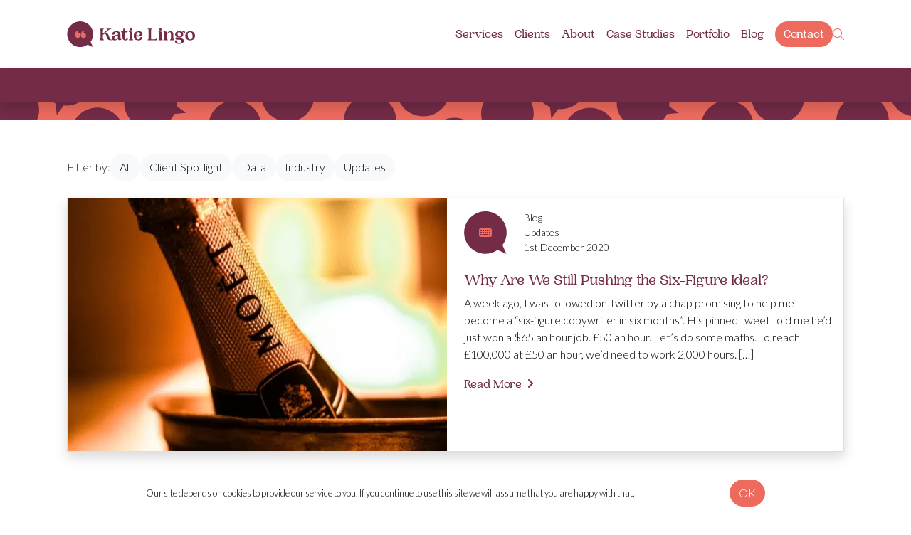

--- FILE ---
content_type: text/html
request_url: https://www.katielingo.co.uk/tag/self-improvement/
body_size: 6648
content:
<!DOCTYPE html>
<html lang="en-GB">
<head>
<script async data-id="101461562" src="//static.getclicky.com/js"></script>
<!-- Google tag (gtag.js) -->
<script async src="https://www.googletagmanager.com/gtag/js?id=G-VZBFH8R205"></script>
<script>
window.dataLayer = window.dataLayer || [];
function gtag(){dataLayer.push(arguments);}
gtag('js', new Date());
gtag('config', 'G-VZBFH8R205');
</script>
<!---------------------------------
|   _  _  _ __ |_   |_) __ _    __
|__(_| /_(/_| ||_)\/|_) | (_)\^/| |
/
---------------------------------->
<link rel="apple-touch-icon" sizes="180x180" href="/apple-touch-icon.png">
<link rel="icon" type="image/png" sizes="32x32" href="/favicon-32x32.png">
<link rel="icon" type="image/png" sizes="16x16" href="/favicon-16x16.png">
<link rel="manifest" href="/site.webmanifest">
<link rel="mask-icon" href="/safari-pinned-tab.svg" color="#5bbad5">
<meta name="msapplication-TileColor" content="#ffffff">
<meta name="theme-color" content="#ffffff"><meta charset="UTF-8"><meta name="viewport" content="width=device-width, initial-scale=1, shrink-to-fit=no"><link rel="preconnect" href="https://fonts.googleapis.com">
<link rel="preconnect" href="https://fonts.gstatic.com" crossorigin>
<link href="https://fonts.googleapis.com/css2?family=Lato:ital,wght@0,300;0,700;1,300;1,700&display=swap" rel="stylesheet"><meta property="og:title" content="self improvement Archives - Katie Lingo&mdash; Katie Lingo">
<meta property="og:site_name" content="Katie Lingo">
<meta property="og:url" content="https://www.katielingo.co.uk/tag/self-improvement/">
<meta property="og:type" content="website">
<meta property="og:image" content="https://www.katielingo.co.uk/wp-content/themes/kl2022/images/og-placeholder.png">
<meta property="og:image:height" content="628">
<meta property="og:image:width" content="1200">
<meta name="twitter:card" content="summary_large_image">
<meta name="twitter:title" content="self improvement Archives - Katie Lingo&mdash; Katie Lingo">
<meta name="twitter:image" content="https://www.katielingo.co.uk/wp-content/themes/kl2022/images/og-placeholder.png"><link rel="canonical" href="https://www.katielingo.co.uk/tag/self-improvement/" /><script type="application/ld+json">
{
"@context": "http://schema.org",
"@type": "WebSite",
"url": "https://www.katielingo.co.uk"
}
</script>
<script>
(function(i,s,o,g,r,a,m){i["GoogleAnalyticsObject"]=r;i[r]=i[r]||function(){
(i[r].q=i[r].q||[]).push(arguments)},i[r].l=1*new Date();a=s.createElement(o),
m=s.getElementsByTagName(o)[0];a.async=1;a.src=g;m.parentNode.insertBefore(a,m)
})(window,document,"script","https://www.google-analytics.com/analytics.js","ga");
ga("create", "UA-83583177-1", "auto");
ga("send", "pageview");
</script><meta name='robots' content='index, follow, max-image-preview:large, max-snippet:-1, max-video-preview:-1' />
<!-- This site is optimized with the Yoast SEO plugin v26.8 - https://yoast.com/product/yoast-seo-wordpress/ -->
<title>self improvement Archives - Katie Lingo</title>
<link rel="canonical" href="https://www.katielingo.co.uk/tag/self-improvement/" />
<meta property="og:locale" content="en_GB" />
<meta property="og:type" content="article" />
<meta property="og:title" content="self improvement Archives - Katie Lingo" />
<meta property="og:url" content="https://www.katielingo.co.uk/tag/self-improvement/" />
<meta property="og:site_name" content="Katie Lingo" />
<meta name="twitter:card" content="summary_large_image" />
<script type="application/ld+json" class="yoast-schema-graph">{"@context":"https://schema.org","@graph":[{"@type":"CollectionPage","@id":"https://www.katielingo.co.uk/tag/self-improvement/","url":"https://www.katielingo.co.uk/tag/self-improvement/","name":"self improvement Archives - Katie Lingo","isPartOf":{"@id":"https://www.katielingo.co.uk/#website"},"primaryImageOfPage":{"@id":"https://www.katielingo.co.uk/tag/self-improvement/#primaryimage"},"image":{"@id":"https://www.katielingo.co.uk/tag/self-improvement/#primaryimage"},"thumbnailUrl":"https://www.katielingo.co.uk/wp-content/uploads/2020/12/champagne-scaled-1.jpg","breadcrumb":{"@id":"https://www.katielingo.co.uk/tag/self-improvement/#breadcrumb"},"inLanguage":"en-GB"},{"@type":"ImageObject","inLanguage":"en-GB","@id":"https://www.katielingo.co.uk/tag/self-improvement/#primaryimage","url":"https://www.katielingo.co.uk/wp-content/uploads/2020/12/champagne-scaled-1.jpg","contentUrl":"https://www.katielingo.co.uk/wp-content/uploads/2020/12/champagne-scaled-1.jpg","width":2560,"height":1707,"caption":"six-figure lifestyle"},{"@type":"BreadcrumbList","@id":"https://www.katielingo.co.uk/tag/self-improvement/#breadcrumb","itemListElement":[{"@type":"ListItem","position":1,"name":"Home","item":"https://www.katielingo.co.uk/"},{"@type":"ListItem","position":2,"name":"self improvement"}]},{"@type":"WebSite","@id":"https://www.katielingo.co.uk/#website","url":"https://www.katielingo.co.uk/","name":"Katie Lingo","description":"Content writing services from an NCTJ-trained journalist and digital marketer.","publisher":{"@id":"https://www.katielingo.co.uk/#organization"},"potentialAction":[{"@type":"SearchAction","target":{"@type":"EntryPoint","urlTemplate":"https://www.katielingo.co.uk/?s={search_term_string}"},"query-input":{"@type":"PropertyValueSpecification","valueRequired":true,"valueName":"search_term_string"}}],"inLanguage":"en-GB"},{"@type":"Organization","@id":"https://www.katielingo.co.uk/#organization","name":"Katie Lingo","url":"https://www.katielingo.co.uk/","logo":{"@type":"ImageObject","inLanguage":"en-GB","@id":"https://www.katielingo.co.uk/#/schema/logo/image/","url":"https://www.katielingo.co.uk/wp-content/uploads/2022/02/Intro-Banner.jpg","contentUrl":"https://www.katielingo.co.uk/wp-content/uploads/2022/02/Intro-Banner.jpg","width":2160,"height":1149,"caption":"Katie Lingo"},"image":{"@id":"https://www.katielingo.co.uk/#/schema/logo/image/"}}]}</script>
<!-- / Yoast SEO plugin. -->
<link rel="alternate" type="application/rss+xml" title="Katie Lingo &raquo; self improvement Tag Feed" href="https://www.katielingo.co.uk/tag/self-improvement/feed/" />
<style id='wp-img-auto-sizes-contain-inline-css' type='text/css'>
img:is([sizes=auto i],[sizes^="auto," i]){contain-intrinsic-size:3000px 1500px}
/*# sourceURL=wp-img-auto-sizes-contain-inline-css */
</style>
<style id='classic-theme-styles-inline-css' type='text/css'>
/*! This file is auto-generated */
.wp-block-button__link{color:#fff;background-color:#32373c;border-radius:9999px;box-shadow:none;text-decoration:none;padding:calc(.667em + 2px) calc(1.333em + 2px);font-size:1.125em}.wp-block-file__button{background:#32373c;color:#fff;text-decoration:none}
/*# sourceURL=/wp-includes/css/classic-themes.min.css */
</style>
<!-- <link rel='stylesheet' id='bootstrap-css' href='https://www.katielingo.co.uk/wp-content/themes/kl2022/lib/bootstrap-5.0.2/css/bootstrap.min.css?ver=2021-11-18-D' type='text/css' media='all' /> -->
<!-- <link rel='stylesheet' id='kl2022-base-css' href='https://www.katielingo.co.uk/wp-content/themes/kl2022/assets/css/base.css?ver=2021-11-18-D' type='text/css' media='all' /> -->
<!-- <link rel='stylesheet' id='fontawesome-css' href='https://www.katielingo.co.uk/wp-content/themes/kl2022/lib/fontawesome-pro-6.1.1/css/all.min.css?ver=2021-11-18-D' type='text/css' media='all' /> -->
<link rel="stylesheet" type="text/css" href="//www.katielingo.co.uk/wp-content/cache/wpfc-minified/q80x2s0e/biis.css" media="all"/>
<script src='//www.katielingo.co.uk/wp-content/cache/wpfc-minified/fh6hytw/biis.js' type="text/javascript"></script>
<!-- <script type="text/javascript" src="https://www.katielingo.co.uk/wp-includes/js/jquery/jquery.min.js?ver=3.7.1" id="jquery-core-js"></script> -->
<!-- <script type="text/javascript" src="https://www.katielingo.co.uk/wp-content/themes/kl2022/lib/bootstrap-5.0.2/js/bootstrap.min.js?ver=2021-11-18-D" id="bootstrap-js"></script> -->
<script type="text/javascript" id="kl2022-base-js-extra">
/* <![CDATA[ */
var kl2022 = {"ajaxurl":"https://www.katielingo.co.uk/wp-admin/admin-ajax.php"};
//# sourceURL=kl2022-base-js-extra
/* ]]> */
</script>
<script src='//www.katielingo.co.uk/wp-content/cache/wpfc-minified/jqyc93mt/biis.js' type="text/javascript"></script>
<!-- <script type="text/javascript" src="https://www.katielingo.co.uk/wp-content/themes/kl2022/assets/js/base.js?ver=2021-11-18-D" id="kl2022-base-js"></script> -->
<link rel="https://api.w.org/" href="https://www.katielingo.co.uk/wp-json/" /><link rel="alternate" title="JSON" type="application/json" href="https://www.katielingo.co.uk/wp-json/wp/v2/tags/176" /><link rel="EditURI" type="application/rsd+xml" title="RSD" href="https://www.katielingo.co.uk/xmlrpc.php?rsd" />
<meta name="generator" content="WordPress 6.9" />
<style id='global-styles-inline-css' type='text/css'>
:root{--wp--preset--aspect-ratio--square: 1;--wp--preset--aspect-ratio--4-3: 4/3;--wp--preset--aspect-ratio--3-4: 3/4;--wp--preset--aspect-ratio--3-2: 3/2;--wp--preset--aspect-ratio--2-3: 2/3;--wp--preset--aspect-ratio--16-9: 16/9;--wp--preset--aspect-ratio--9-16: 9/16;--wp--preset--color--black: #000000;--wp--preset--color--cyan-bluish-gray: #abb8c3;--wp--preset--color--white: #ffffff;--wp--preset--color--pale-pink: #f78da7;--wp--preset--color--vivid-red: #cf2e2e;--wp--preset--color--luminous-vivid-orange: #ff6900;--wp--preset--color--luminous-vivid-amber: #fcb900;--wp--preset--color--light-green-cyan: #7bdcb5;--wp--preset--color--vivid-green-cyan: #00d084;--wp--preset--color--pale-cyan-blue: #8ed1fc;--wp--preset--color--vivid-cyan-blue: #0693e3;--wp--preset--color--vivid-purple: #9b51e0;--wp--preset--gradient--vivid-cyan-blue-to-vivid-purple: linear-gradient(135deg,rgb(6,147,227) 0%,rgb(155,81,224) 100%);--wp--preset--gradient--light-green-cyan-to-vivid-green-cyan: linear-gradient(135deg,rgb(122,220,180) 0%,rgb(0,208,130) 100%);--wp--preset--gradient--luminous-vivid-amber-to-luminous-vivid-orange: linear-gradient(135deg,rgb(252,185,0) 0%,rgb(255,105,0) 100%);--wp--preset--gradient--luminous-vivid-orange-to-vivid-red: linear-gradient(135deg,rgb(255,105,0) 0%,rgb(207,46,46) 100%);--wp--preset--gradient--very-light-gray-to-cyan-bluish-gray: linear-gradient(135deg,rgb(238,238,238) 0%,rgb(169,184,195) 100%);--wp--preset--gradient--cool-to-warm-spectrum: linear-gradient(135deg,rgb(74,234,220) 0%,rgb(151,120,209) 20%,rgb(207,42,186) 40%,rgb(238,44,130) 60%,rgb(251,105,98) 80%,rgb(254,248,76) 100%);--wp--preset--gradient--blush-light-purple: linear-gradient(135deg,rgb(255,206,236) 0%,rgb(152,150,240) 100%);--wp--preset--gradient--blush-bordeaux: linear-gradient(135deg,rgb(254,205,165) 0%,rgb(254,45,45) 50%,rgb(107,0,62) 100%);--wp--preset--gradient--luminous-dusk: linear-gradient(135deg,rgb(255,203,112) 0%,rgb(199,81,192) 50%,rgb(65,88,208) 100%);--wp--preset--gradient--pale-ocean: linear-gradient(135deg,rgb(255,245,203) 0%,rgb(182,227,212) 50%,rgb(51,167,181) 100%);--wp--preset--gradient--electric-grass: linear-gradient(135deg,rgb(202,248,128) 0%,rgb(113,206,126) 100%);--wp--preset--gradient--midnight: linear-gradient(135deg,rgb(2,3,129) 0%,rgb(40,116,252) 100%);--wp--preset--font-size--small: 13px;--wp--preset--font-size--medium: 20px;--wp--preset--font-size--large: 36px;--wp--preset--font-size--x-large: 42px;--wp--preset--spacing--20: 0.44rem;--wp--preset--spacing--30: 0.67rem;--wp--preset--spacing--40: 1rem;--wp--preset--spacing--50: 1.5rem;--wp--preset--spacing--60: 2.25rem;--wp--preset--spacing--70: 3.38rem;--wp--preset--spacing--80: 5.06rem;--wp--preset--shadow--natural: 6px 6px 9px rgba(0, 0, 0, 0.2);--wp--preset--shadow--deep: 12px 12px 50px rgba(0, 0, 0, 0.4);--wp--preset--shadow--sharp: 6px 6px 0px rgba(0, 0, 0, 0.2);--wp--preset--shadow--outlined: 6px 6px 0px -3px rgb(255, 255, 255), 6px 6px rgb(0, 0, 0);--wp--preset--shadow--crisp: 6px 6px 0px rgb(0, 0, 0);}:where(.is-layout-flex){gap: 0.5em;}:where(.is-layout-grid){gap: 0.5em;}body .is-layout-flex{display: flex;}.is-layout-flex{flex-wrap: wrap;align-items: center;}.is-layout-flex > :is(*, div){margin: 0;}body .is-layout-grid{display: grid;}.is-layout-grid > :is(*, div){margin: 0;}:where(.wp-block-columns.is-layout-flex){gap: 2em;}:where(.wp-block-columns.is-layout-grid){gap: 2em;}:where(.wp-block-post-template.is-layout-flex){gap: 1.25em;}:where(.wp-block-post-template.is-layout-grid){gap: 1.25em;}.has-black-color{color: var(--wp--preset--color--black) !important;}.has-cyan-bluish-gray-color{color: var(--wp--preset--color--cyan-bluish-gray) !important;}.has-white-color{color: var(--wp--preset--color--white) !important;}.has-pale-pink-color{color: var(--wp--preset--color--pale-pink) !important;}.has-vivid-red-color{color: var(--wp--preset--color--vivid-red) !important;}.has-luminous-vivid-orange-color{color: var(--wp--preset--color--luminous-vivid-orange) !important;}.has-luminous-vivid-amber-color{color: var(--wp--preset--color--luminous-vivid-amber) !important;}.has-light-green-cyan-color{color: var(--wp--preset--color--light-green-cyan) !important;}.has-vivid-green-cyan-color{color: var(--wp--preset--color--vivid-green-cyan) !important;}.has-pale-cyan-blue-color{color: var(--wp--preset--color--pale-cyan-blue) !important;}.has-vivid-cyan-blue-color{color: var(--wp--preset--color--vivid-cyan-blue) !important;}.has-vivid-purple-color{color: var(--wp--preset--color--vivid-purple) !important;}.has-black-background-color{background-color: var(--wp--preset--color--black) !important;}.has-cyan-bluish-gray-background-color{background-color: var(--wp--preset--color--cyan-bluish-gray) !important;}.has-white-background-color{background-color: var(--wp--preset--color--white) !important;}.has-pale-pink-background-color{background-color: var(--wp--preset--color--pale-pink) !important;}.has-vivid-red-background-color{background-color: var(--wp--preset--color--vivid-red) !important;}.has-luminous-vivid-orange-background-color{background-color: var(--wp--preset--color--luminous-vivid-orange) !important;}.has-luminous-vivid-amber-background-color{background-color: var(--wp--preset--color--luminous-vivid-amber) !important;}.has-light-green-cyan-background-color{background-color: var(--wp--preset--color--light-green-cyan) !important;}.has-vivid-green-cyan-background-color{background-color: var(--wp--preset--color--vivid-green-cyan) !important;}.has-pale-cyan-blue-background-color{background-color: var(--wp--preset--color--pale-cyan-blue) !important;}.has-vivid-cyan-blue-background-color{background-color: var(--wp--preset--color--vivid-cyan-blue) !important;}.has-vivid-purple-background-color{background-color: var(--wp--preset--color--vivid-purple) !important;}.has-black-border-color{border-color: var(--wp--preset--color--black) !important;}.has-cyan-bluish-gray-border-color{border-color: var(--wp--preset--color--cyan-bluish-gray) !important;}.has-white-border-color{border-color: var(--wp--preset--color--white) !important;}.has-pale-pink-border-color{border-color: var(--wp--preset--color--pale-pink) !important;}.has-vivid-red-border-color{border-color: var(--wp--preset--color--vivid-red) !important;}.has-luminous-vivid-orange-border-color{border-color: var(--wp--preset--color--luminous-vivid-orange) !important;}.has-luminous-vivid-amber-border-color{border-color: var(--wp--preset--color--luminous-vivid-amber) !important;}.has-light-green-cyan-border-color{border-color: var(--wp--preset--color--light-green-cyan) !important;}.has-vivid-green-cyan-border-color{border-color: var(--wp--preset--color--vivid-green-cyan) !important;}.has-pale-cyan-blue-border-color{border-color: var(--wp--preset--color--pale-cyan-blue) !important;}.has-vivid-cyan-blue-border-color{border-color: var(--wp--preset--color--vivid-cyan-blue) !important;}.has-vivid-purple-border-color{border-color: var(--wp--preset--color--vivid-purple) !important;}.has-vivid-cyan-blue-to-vivid-purple-gradient-background{background: var(--wp--preset--gradient--vivid-cyan-blue-to-vivid-purple) !important;}.has-light-green-cyan-to-vivid-green-cyan-gradient-background{background: var(--wp--preset--gradient--light-green-cyan-to-vivid-green-cyan) !important;}.has-luminous-vivid-amber-to-luminous-vivid-orange-gradient-background{background: var(--wp--preset--gradient--luminous-vivid-amber-to-luminous-vivid-orange) !important;}.has-luminous-vivid-orange-to-vivid-red-gradient-background{background: var(--wp--preset--gradient--luminous-vivid-orange-to-vivid-red) !important;}.has-very-light-gray-to-cyan-bluish-gray-gradient-background{background: var(--wp--preset--gradient--very-light-gray-to-cyan-bluish-gray) !important;}.has-cool-to-warm-spectrum-gradient-background{background: var(--wp--preset--gradient--cool-to-warm-spectrum) !important;}.has-blush-light-purple-gradient-background{background: var(--wp--preset--gradient--blush-light-purple) !important;}.has-blush-bordeaux-gradient-background{background: var(--wp--preset--gradient--blush-bordeaux) !important;}.has-luminous-dusk-gradient-background{background: var(--wp--preset--gradient--luminous-dusk) !important;}.has-pale-ocean-gradient-background{background: var(--wp--preset--gradient--pale-ocean) !important;}.has-electric-grass-gradient-background{background: var(--wp--preset--gradient--electric-grass) !important;}.has-midnight-gradient-background{background: var(--wp--preset--gradient--midnight) !important;}.has-small-font-size{font-size: var(--wp--preset--font-size--small) !important;}.has-medium-font-size{font-size: var(--wp--preset--font-size--medium) !important;}.has-large-font-size{font-size: var(--wp--preset--font-size--large) !important;}.has-x-large-font-size{font-size: var(--wp--preset--font-size--x-large) !important;}
/*# sourceURL=global-styles-inline-css */
</style>
</head>
<body class="archive tag tag-self-improvement tag-176 wp-theme-kl2022">
<a class="skip-link sr-only" href="#content">Skip to content</a>		
<div class="modal fade" id="searchModal" tabindex="-1" aria-labelledby="searchModalLabel" aria-hidden="true">
<div class="modal-dialog">
<div class="modal-content">
<div class="modal-header">
<h5 class="modal-title" id="exampleModalLabel">Search</h5>
<button type="button" class="btn-close" data-bs-dismiss="modal" aria-label="Close"></button>
</div>
<div class="modal-body">
<form action="https://www.katielingo.co.uk" method="get">
<div class="input-group mb-3">
<input type="text" class="form-control" placeholder="Search Terms" aria-label="Search Terms" aria-describedby="search-button" name="s" value="">
<button class="btn btn-primary" type="submit" id="search-button">Search</button>
</div>
</form>
</div>
</div>
</div>
</div>
<header class="bg-white shadow">
<div class="container p-4">
<div class="row justify-content-between align-items-center">
<div class="col-auto">
<a href="https://www.katielingo.co.uk" title="Go Home">
<img src="https://www.katielingo.co.uk/wp-content/themes/kl2022/assets/images/katie-lingo-logo-horizontal.svg" alt="Katie Lingo Logo" class="img-fluid w-100 d-block" style="max-width: 180px;" width="180" height="37" loading="lazy">
</a>
</div>
<div class="col d-none d-lg-block">
<div class="d-flex justify-content-end align-items-center gap-3">
<ul id="desktop-menu" class="menu"><li id="menu-item-60" class="menu-item menu-item-type-post_type menu-item-object-page menu-item-has-children menu-item-60"><a href="https://www.katielingo.co.uk/services/">Services</a>
<ul class="sub-menu">
<li id="menu-item-63" class="menu-item menu-item-type-post_type menu-item-object-page menu-item-63"><a href="https://www.katielingo.co.uk/services/copywriting/">Copywriting</a></li>
<li id="menu-item-3148" class="menu-item menu-item-type-post_type menu-item-object-page menu-item-3148"><a href="https://www.katielingo.co.uk/services/blog-writing-services/">Blog Writing</a></li>
<li id="menu-item-3147" class="menu-item menu-item-type-post_type menu-item-object-page menu-item-3147"><a href="https://www.katielingo.co.uk/services/white-paper-writers/">White Papers</a></li>
<li id="menu-item-3952" class="menu-item menu-item-type-post_type menu-item-object-page menu-item-3952"><a href="https://www.katielingo.co.uk/services/technical-writing-services/">Technical Writing</a></li>
<li id="menu-item-62" class="menu-item menu-item-type-post_type menu-item-object-page menu-item-62"><a href="https://www.katielingo.co.uk/services/content-strategy/">Content Strategy</a></li>
<li id="menu-item-61" class="menu-item menu-item-type-post_type menu-item-object-page menu-item-61"><a href="https://www.katielingo.co.uk/services/bespoke-packages/">Bespoke Packages</a></li>
<li id="menu-item-67" class="menu-item menu-item-type-post_type menu-item-object-page menu-item-67"><a href="https://www.katielingo.co.uk/services/public-speaking/">Public Speaking</a></li>
<li id="menu-item-66" class="menu-item menu-item-type-post_type menu-item-object-page menu-item-66"><a href="https://www.katielingo.co.uk/services/proofreading/">Proofreading</a></li>
<li id="menu-item-65" class="menu-item menu-item-type-post_type menu-item-object-page menu-item-65"><a href="https://www.katielingo.co.uk/services/journalism-feature-writing/">Journalism &#038; Feature Writing</a></li>
</ul>
</li>
<li id="menu-item-68" class="menu-item menu-item-type-post_type menu-item-object-page menu-item-has-children menu-item-68"><a href="https://www.katielingo.co.uk/clients/">Clients</a>
<ul class="sub-menu">
<li id="menu-item-69" class="menu-item menu-item-type-post_type menu-item-object-page menu-item-69"><a href="https://www.katielingo.co.uk/clients/agencies/">Agencies</a></li>
<li id="menu-item-70" class="menu-item menu-item-type-post_type menu-item-object-page menu-item-70"><a href="https://www.katielingo.co.uk/clients/charities/">Charities</a></li>
<li id="menu-item-71" class="menu-item menu-item-type-post_type menu-item-object-page menu-item-71"><a href="https://www.katielingo.co.uk/clients/publishers/">Publishers</a></li>
<li id="menu-item-72" class="menu-item menu-item-type-post_type menu-item-object-page menu-item-72"><a href="https://www.katielingo.co.uk/clients/smes/">SMEs</a></li>
</ul>
</li>
<li id="menu-item-73" class="menu-item menu-item-type-post_type menu-item-object-page menu-item-has-children menu-item-73"><a href="https://www.katielingo.co.uk/about/">About</a>
<ul class="sub-menu">
<li id="menu-item-74" class="menu-item menu-item-type-post_type menu-item-object-page menu-item-74"><a href="https://www.katielingo.co.uk/about/charity-support/">Charity Support</a></li>
<li id="menu-item-75" class="menu-item menu-item-type-post_type menu-item-object-page menu-item-75"><a href="https://www.katielingo.co.uk/about/faqs/">FAQs</a></li>
<li id="menu-item-76" class="menu-item menu-item-type-post_type menu-item-object-page menu-item-76"><a href="https://www.katielingo.co.uk/about/qualifications/">Qualifications</a></li>
</ul>
</li>
<li id="menu-item-78" class="menu-item menu-item-type-post_type menu-item-object-page menu-item-78"><a href="https://www.katielingo.co.uk/case-studies/">Case Studies</a></li>
<li id="menu-item-80" class="menu-item menu-item-type-post_type menu-item-object-page menu-item-80"><a href="https://www.katielingo.co.uk/portfolio/">Portfolio</a></li>
<li id="menu-item-77" class="menu-item menu-item-type-post_type menu-item-object-page current_page_parent menu-item-77"><a href="https://www.katielingo.co.uk/blog/">Blog</a></li>
<li id="menu-item-116" class="highlight menu-item menu-item-type-post_type menu-item-object-page menu-item-116"><a href="https://www.katielingo.co.uk/contact/">Contact</a></li>
</ul>
<a href="#" data-bs-toggle="modal" data-bs-target="#searchModal">
<i class="fal fa-search"></i>
</a>
</div>
</div>
<div class="col d-lg-none text-end">
<a data-bs-toggle="offcanvas" href="#mobile-menu-wrap" role="button" aria-controls="mobile-menu-wrap" title="Open Menu">
<i class="fal fa-bars fa-2x"></i><span class="sr-only">Open Menu</span>
</a>
</div>
</div>
</div>
<div class="offcanvas offcanvas-end" tabindex="-1" id="mobile-menu-wrap">
<div class="offcanvas-body p-0">
<button type="button" class="btn-close btn-close-white text-reset" data-bs-dismiss="offcanvas" aria-label="Close" style="position: absolute; top: 1.3rem; right: 1rem;"></button>
<div class="p-3 pe-5">
<form action="https://www.katielingo.co.uk" method="get">
<div class="input-group mb-3">
<input type="text" class="form-control" placeholder="Search Terms" aria-label="Search Terms" aria-describedby="search-button" name="s" value="">
<button class="btn btn-primary" type="submit" id="search-button">Search</button>
</div>
</form>
</div>
<ul id="mobile-menu" class="menu"><li class="menu-item menu-item-type-post_type menu-item-object-page menu-item-has-children menu-item-60"><a href="https://www.katielingo.co.uk/services/">Services</a>
<ul class="sub-menu">
<li class="menu-item menu-item-type-post_type menu-item-object-page menu-item-63"><a href="https://www.katielingo.co.uk/services/copywriting/">Copywriting</a></li>
<li class="menu-item menu-item-type-post_type menu-item-object-page menu-item-3148"><a href="https://www.katielingo.co.uk/services/blog-writing-services/">Blog Writing</a></li>
<li class="menu-item menu-item-type-post_type menu-item-object-page menu-item-3147"><a href="https://www.katielingo.co.uk/services/white-paper-writers/">White Papers</a></li>
<li class="menu-item menu-item-type-post_type menu-item-object-page menu-item-3952"><a href="https://www.katielingo.co.uk/services/technical-writing-services/">Technical Writing</a></li>
<li class="menu-item menu-item-type-post_type menu-item-object-page menu-item-62"><a href="https://www.katielingo.co.uk/services/content-strategy/">Content Strategy</a></li>
<li class="menu-item menu-item-type-post_type menu-item-object-page menu-item-61"><a href="https://www.katielingo.co.uk/services/bespoke-packages/">Bespoke Packages</a></li>
<li class="menu-item menu-item-type-post_type menu-item-object-page menu-item-67"><a href="https://www.katielingo.co.uk/services/public-speaking/">Public Speaking</a></li>
<li class="menu-item menu-item-type-post_type menu-item-object-page menu-item-66"><a href="https://www.katielingo.co.uk/services/proofreading/">Proofreading</a></li>
<li class="menu-item menu-item-type-post_type menu-item-object-page menu-item-65"><a href="https://www.katielingo.co.uk/services/journalism-feature-writing/">Journalism &#038; Feature Writing</a></li>
</ul>
</li>
<li class="menu-item menu-item-type-post_type menu-item-object-page menu-item-has-children menu-item-68"><a href="https://www.katielingo.co.uk/clients/">Clients</a>
<ul class="sub-menu">
<li class="menu-item menu-item-type-post_type menu-item-object-page menu-item-69"><a href="https://www.katielingo.co.uk/clients/agencies/">Agencies</a></li>
<li class="menu-item menu-item-type-post_type menu-item-object-page menu-item-70"><a href="https://www.katielingo.co.uk/clients/charities/">Charities</a></li>
<li class="menu-item menu-item-type-post_type menu-item-object-page menu-item-71"><a href="https://www.katielingo.co.uk/clients/publishers/">Publishers</a></li>
<li class="menu-item menu-item-type-post_type menu-item-object-page menu-item-72"><a href="https://www.katielingo.co.uk/clients/smes/">SMEs</a></li>
</ul>
</li>
<li class="menu-item menu-item-type-post_type menu-item-object-page menu-item-has-children menu-item-73"><a href="https://www.katielingo.co.uk/about/">About</a>
<ul class="sub-menu">
<li class="menu-item menu-item-type-post_type menu-item-object-page menu-item-74"><a href="https://www.katielingo.co.uk/about/charity-support/">Charity Support</a></li>
<li class="menu-item menu-item-type-post_type menu-item-object-page menu-item-75"><a href="https://www.katielingo.co.uk/about/faqs/">FAQs</a></li>
<li class="menu-item menu-item-type-post_type menu-item-object-page menu-item-76"><a href="https://www.katielingo.co.uk/about/qualifications/">Qualifications</a></li>
</ul>
</li>
<li class="menu-item menu-item-type-post_type menu-item-object-page menu-item-78"><a href="https://www.katielingo.co.uk/case-studies/">Case Studies</a></li>
<li class="menu-item menu-item-type-post_type menu-item-object-page menu-item-80"><a href="https://www.katielingo.co.uk/portfolio/">Portfolio</a></li>
<li class="menu-item menu-item-type-post_type menu-item-object-page current_page_parent menu-item-77"><a href="https://www.katielingo.co.uk/blog/">Blog</a></li>
<li class="highlight menu-item menu-item-type-post_type menu-item-object-page menu-item-116"><a href="https://www.katielingo.co.uk/contact/">Contact</a></li>
</ul>          
</div>
</div>
</header>
<main id="content">
<div class="bg-maroon mb-4 shadow">
<div class="container p-4">
<h1 class="m-0 text-white"></h1>
</div>
</div>
<div class="bg-white">
<div class="container px-4 py-5">
<div class="d-flex align-items-center gap-3 mb-4">
<span>Filter by:</span>
<a class="btn btn-light" href="https://www.katielingo.co.uk/blog/" title="View all posts">All</a>
<a class="btn btn-light " href="https://www.katielingo.co.uk/category/client-spotlight/" title="View posts in the Client Spotlight category">Client Spotlight</a>
<a class="btn btn-light " href="https://www.katielingo.co.uk/category/data/" title="View posts in the Data category">Data</a>
<a class="btn btn-light " href="https://www.katielingo.co.uk/category/industry/" title="View posts in the Industry category">Industry</a>
<a class="btn btn-light " href="https://www.katielingo.co.uk/category/updates/" title="View posts in the Updates category">Updates</a>
</div>
<div class="row g-4 justify-content-center">
<div class="col-12">
<a href="https://www.katielingo.co.uk/six-figure-ideal/" class="card shadow h-100" style="border-radius: 0;">
<div class="row">
<div class="col-12 col-lg-6">
<div class="">
<img width="600" height="400" src="https://www.katielingo.co.uk/wp-content/uploads/2020/12/champagne-scaled-1-600x400.jpg" class="w-100 h-100 img-fluid wp-post-image" alt="six-figure lifestyle" style="object-fit: cover;" decoding="async" fetchpriority="high" />
</div>
</div>
<div class="col-12 col-lg-6">
<div class="ps-3 py-3 pe-3 ps-lg-0">
<div class="row mb-4 align-items-center">
<div class="col-auto">
<div class="ratio ratio-1x1" style="width: 60px;">
<div class="text-salmon" style="background-image: url(https://www.katielingo.co.uk/wp-content/themes/kl2022/assets/images/bubble-maroon-br.svg); background-size: contain; background-repeat: no-repeat; display: flex; justify-content: center; align-items: center;">
<i class="fas fa-keyboard"></i>
</div>
</div>
</div>
<div class="col-auto small">
Blog
<br>Updates
<br>1st December 2020
</div>
</div>
<h5 class="card-title">Why Are We Still Pushing the Six-Figure Ideal?</h5>
<p class="card-text">A week ago, I was followed on Twitter by a chap promising to help me become a “six-figure copywriter in six months”. His pinned tweet told me he’d just won a $65 an hour job. £50 an hour. Let’s do some maths. To reach £100,000 at £50 an hour, we’d need to work 2,000 hours. [&hellip;]</p>
<button class="btn btn-link">Read More</button>
</div>
</div>
</div>
</a>
</div>
<div class="col-12 text-center">
<span class="p-3">
</span>
<span class="p-3">
</span>
</div>
</div>
</div>
</div>
</main>
    <footer class="links-light links-text-decoration-none small">
<div class="container px-4 py-5">
<div class="row">
<div class="col-6 col-sm-3 col-lg-2">
<ul id="menu-footer-menu-1" class="list-unstyled"><li id="menu-item-84" class="menu-item menu-item-type-post_type menu-item-object-page menu-item-84"><a href="https://www.katielingo.co.uk/services/copywriting/">Copywriting</a></li>
<li id="menu-item-3146" class="menu-item menu-item-type-post_type menu-item-object-page menu-item-3146"><a href="https://www.katielingo.co.uk/services/blog-writing-services/">Blog Writing</a></li>
<li id="menu-item-3145" class="menu-item menu-item-type-post_type menu-item-object-page menu-item-3145"><a href="https://www.katielingo.co.uk/services/white-paper-writers/">White Papers</a></li>
<li id="menu-item-3951" class="menu-item menu-item-type-post_type menu-item-object-page menu-item-3951"><a href="https://www.katielingo.co.uk/services/technical-writing-services/">Technical Writing</a></li>
<li id="menu-item-83" class="menu-item menu-item-type-post_type menu-item-object-page menu-item-83"><a href="https://www.katielingo.co.uk/services/content-strategy/">Content Strategy</a></li>
<li id="menu-item-88" class="menu-item menu-item-type-post_type menu-item-object-page menu-item-88"><a href="https://www.katielingo.co.uk/services/public-speaking/">Public Speaking</a></li>
</ul>            
</div>
<div class="col-6 col-sm-3 col-lg-2">
<ul id="menu-footer-menu-2" class="list-unstyled"><li id="menu-item-89" class="menu-item menu-item-type-post_type menu-item-object-page menu-item-89"><a href="https://www.katielingo.co.uk/clients/">Clients</a></li>
<li id="menu-item-93" class="menu-item menu-item-type-post_type menu-item-object-page menu-item-93"><a href="https://www.katielingo.co.uk/clients/charities/">Charities</a></li>
<li id="menu-item-92" class="menu-item menu-item-type-post_type menu-item-object-page menu-item-92"><a href="https://www.katielingo.co.uk/clients/smes/">SMEs</a></li>
<li id="menu-item-91" class="menu-item menu-item-type-post_type menu-item-object-page menu-item-91"><a href="https://www.katielingo.co.uk/clients/agencies/">Agencies</a></li>
<li id="menu-item-90" class="menu-item menu-item-type-post_type menu-item-object-page menu-item-90"><a href="https://www.katielingo.co.uk/clients/publishers/">Publishers</a></li>
</ul>            
</div>
<div class="col-6 col-sm-3 col-lg-2">
<ul id="menu-footer-menu-3" class="list-unstyled"><li id="menu-item-95" class="menu-item menu-item-type-post_type menu-item-object-page menu-item-95"><a href="https://www.katielingo.co.uk/about/">About</a></li>
<li id="menu-item-98" class="menu-item menu-item-type-post_type menu-item-object-page menu-item-98"><a href="https://www.katielingo.co.uk/about/faqs/">FAQs</a></li>
<li id="menu-item-97" class="menu-item menu-item-type-post_type menu-item-object-page menu-item-97"><a href="https://www.katielingo.co.uk/about/qualifications/">Qualifications</a></li>
<li id="menu-item-96" class="menu-item menu-item-type-post_type menu-item-object-page menu-item-96"><a href="https://www.katielingo.co.uk/about/charity-support/">Charity Support</a></li>
<li id="menu-item-94" class="menu-item menu-item-type-post_type menu-item-object-page menu-item-94"><a href="https://www.katielingo.co.uk/contact/">Contact</a></li>
</ul>            
</div>
<div class="col-6 col-sm-3 col-lg-2">
<ul id="menu-footer-menu-4" class="list-unstyled"><li id="menu-item-100" class="menu-item menu-item-type-post_type menu-item-object-page menu-item-100"><a href="https://www.katielingo.co.uk/case-studies/">Case Studies</a></li>
<li id="menu-item-99" class="menu-item menu-item-type-post_type menu-item-object-page menu-item-99"><a href="https://www.katielingo.co.uk/portfolio/">Portfolio</a></li>
<li id="menu-item-101" class="menu-item menu-item-type-post_type menu-item-object-page current_page_parent menu-item-101"><a href="https://www.katielingo.co.uk/blog/">Blog</a></li>
<li id="menu-item-102" class="menu-item menu-item-type-post_type menu-item-object-page menu-item-privacy-policy menu-item-102"><a rel="privacy-policy" href="https://www.katielingo.co.uk/privacy-policy/">Privacy Policy</a></li>
</ul>            
</div>
<div class="col-6  col-md-6 col-lg-2">
<div class="d-flex gap-2 mb-3">
<a href="https://www.instagram.com/katielingoyork" title="Find me on Instagram"><i class="fab fa-instagram fa-xl"></i></a>
<a href="https://www.facebook.com/katielingoyork" title="Find me on Facebook"><i class="fab fa-facebook fa-xl"></i></a>
<a href="https://www.twitter.com/katielingoyork" title="Find me on Twitter"><i class="fab fa-twitter fa-xl"></i></a>
<a href="https://www.linkedin.com/company/katie-lingo" title="Find me on Linkedin"><i class="fab fa-linkedin fa-xl"></i></a>
</div>
<p>
<a href="https://www.katielingo.co.uk/contact/" title="Find Us">
<i class="fas fa-map-marker-alt"></i> K2, The Raylor Centre, James Street, York, YO10 3DW
</a>
</p>
<p>
<a href="tel:07447 233094" title="Call Us">
<i class="fas fa-phone-alt"></i> 07447 233094
</a>
</p>          
</div>
<div class="col-6 col-md-6 col-lg-2 text-center text-sm-end">
<img src="https://www.katielingo.co.uk/wp-content/themes/kl2022/assets/images/katie-lingo-logo-circle-white.svg" alt="Katie Lingo Logo" class="img-fluid w-100 mb-3" style="max-width: 100px;" width="50" height="50" loading="lazy">
<p>Company number: 12890808<br>VAT number: 381675665</p>
<p>Copyright &copy; 2026 Katie Lingo</p>
</div>
</div>
</div>
</footer>
<script type="speculationrules">
{"prefetch":[{"source":"document","where":{"and":[{"href_matches":"/*"},{"not":{"href_matches":["/wp-*.php","/wp-admin/*","/wp-content/uploads/*","/wp-content/*","/wp-content/plugins/*","/wp-content/themes/kl2022/*","/*\\?(.+)"]}},{"not":{"selector_matches":"a[rel~=\"nofollow\"]"}},{"not":{"selector_matches":".no-prefetch, .no-prefetch a"}}]},"eagerness":"conservative"}]}
</script>
</body>
</html><!-- WP Fastest Cache file was created in 0.403 seconds, on 22 January 2026 @ 8:39 pm -->

--- FILE ---
content_type: image/svg+xml
request_url: https://www.katielingo.co.uk/wp-content/themes/kl2022/assets/images/bg.svg
body_size: 8681
content:
<svg fill="none" height="1909" viewBox="0 0 1432 1909" width="1432" xmlns="http://www.w3.org/2000/svg" xmlns:xlink="http://www.w3.org/1999/xlink"><clipPath id="a"><path d="m0 0h1432v1909h-1432z"/></clipPath><g clip-path="url(#a)"><path d="m0 0h1432v1909h-1432z" fill="#fff"/><path d="m-3.66406-17.5625h1440v7713h-1440z" fill="#ed6a5e"/><g fill="#732b47"><path d="m737.371 1985.03c19.734-11.07 26.496-35.58 15.102-54.76-11.393-19.17-36.628-25.74-56.362-14.67s-26.496 35.59-15.102 54.76 36.628 25.74 56.362 14.67z"/><path d="m820.847 1938.21c19.734-11.07 26.496-35.59 15.102-54.76s-36.628-25.74-56.362-14.67c-19.735 11.07-26.496 35.58-15.103 54.76 11.394 19.17 36.628 25.74 56.363 14.67z"/><path d="m834.829 1920.58 21.447-1.95-17.829-12.57z"/><path d="m904.322 1891.38c19.735-11.06 26.496-35.58 15.103-54.75-11.394-19.18-36.628-25.75-56.363-14.68-19.734 11.07-26.496 35.59-15.102 54.76s36.628 25.74 56.362 14.67z"/><path d="m918.305 1873.76 21.447-1.96-17.837-12.56z"/><path d="m987.79 1844.57c19.73-11.07 26.5-35.59 15.1-54.76-11.391-19.17-36.626-25.74-56.36-14.67s-26.496 35.58-15.102 54.75c11.393 19.18 36.628 25.75 56.362 14.68z"/><path d="m1001.78 1826.94 21.44-1.96-17.83-12.57z"/><path d="m1036.79 1927.01c19.73-11.07 26.49-35.58 15.1-54.76-11.4-19.17-36.63-25.74-56.364-14.67s-26.496 35.59-15.102 54.76 36.626 25.74 56.366 14.67z"/><path d="m953.318 1973.83c19.735-11.07 26.496-35.58 15.103-54.76-11.394-19.17-36.628-25.74-56.363-14.67-19.734 11.07-26.495 35.59-15.102 54.76 11.394 19.17 36.628 25.74 56.362 14.67z"/><path d="m1067.53 1799.84c19.73-11.07 26.49-35.58 15.1-54.76-11.4-19.17-36.63-25.74-56.36-14.67-19.74 11.07-26.5 35.59-15.11 54.76 11.4 19.17 36.63 25.74 56.37 14.67z"/><path d="m1081.51 1782.22 21.45-1.96-17.84-12.57z"/><path d="m1150.99 1753.02c19.74-11.07 26.5-35.58 15.11-54.76-11.4-19.17-36.63-25.74-56.37-14.67-19.73 11.07-26.49 35.59-15.1 54.76s36.63 25.74 56.36 14.67z"/><path d="m1164.98 1735.39 21.45-1.95-17.84-12.57z"/><path d="m1234.47 1706.2c19.73-11.07 26.5-35.59 15.1-54.76-11.39-19.17-36.63-25.74-56.36-14.67s-26.5 35.58-15.1 54.76c11.39 19.17 36.63 25.74 56.36 14.67z"/><path d="m1248.46 1688.57 21.44-1.95-17.83-12.57z"/><path d="m1317.95 1659.38c19.73-11.07 26.49-35.59 15.1-54.76-11.4-19.17-36.63-25.74-56.36-14.67-19.74 11.06-26.5 35.58-15.11 54.75 11.4 19.18 36.63 25.75 56.37 14.68z"/><path d="m1331.93 1641.75 21.44-1.96-17.82-12.57z"/><path d="m1401.42 1612.55c19.74-11.07 26.5-35.58 15.1-54.76-11.39-19.17-36.62-25.74-56.36-14.67-19.73 11.07-26.49 35.59-15.1 54.76s36.63 25.74 56.36 14.67z"/><path d="m1415.4 1594.93 21.45-1.96-17.84-12.57z"/><path d="m1484.89 1565.73c19.73-11.07 26.49-35.58 15.1-54.75-11.39-19.18-36.63-25.75-56.36-14.68-19.74 11.07-26.5 35.59-15.1 54.76 11.39 19.17 36.62 25.74 56.36 14.67z"/><path d="m1450.42 1695c19.73-11.07 26.49-35.59 15.1-54.76s-36.63-25.74-56.36-14.67c-19.74 11.07-26.5 35.58-15.11 54.76 11.4 19.17 36.63 25.74 56.37 14.67z"/><path d="m1427.7 1697.96-12.46 17.05-2.29-21.29z"/><path d="m1366.94 1741.82c19.73-11.07 26.5-35.58 15.1-54.76-11.39-19.17-36.63-25.74-56.36-14.67s-26.5 35.59-15.1 54.76c11.39 19.17 36.63 25.74 56.36 14.67z"/><path d="m1344.24 1744.77-12.47 17.06-2.3-21.28z"/><path d="m1283.46 1788.65c19.74-11.07 26.5-35.59 15.11-54.76-11.4-19.18-36.63-25.74-56.37-14.68-19.73 11.07-26.49 35.59-15.1 54.76 11.4 19.18 36.63 25.74 56.36 14.68z"/><path d="m1260.76 1791.6-12.47 17.06-2.29-21.29z"/><path d="m1199.99 1835.47c19.73-11.07 26.49-35.59 15.1-54.76s-36.63-25.74-56.36-14.67c-19.74 11.07-26.5 35.58-15.1 54.76 11.39 19.17 36.62 25.74 56.36 14.67z"/><path d="m1177.29 1838.42-12.48 17.06-2.28-21.29z"/><path d="m1116.52 1882.29c19.73-11.07 26.5-35.59 15.1-54.76-11.39-19.17-36.63-25.74-56.36-14.67s-26.5 35.58-15.1 54.75c11.39 19.18 36.63 25.75 56.36 14.68z"/><path d="m1093.81 1885.24-12.46 17.06-2.3-21.29z"/><path d="m1165.93 1965.43c19.73-11.07 26.5-35.58 15.1-54.76-11.39-19.17-36.62-25.74-56.36-14.67-19.73 11.07-26.5 35.59-15.1 54.76 11.39 19.17 36.63 25.74 56.36 14.67z"/><path d="m1249.4 1918.61c19.73-11.07 26.49-35.58 15.1-54.75-11.39-19.18-36.63-25.75-56.36-14.68-19.74 11.07-26.5 35.59-15.1 54.76 11.39 19.17 36.62 25.74 56.36 14.67z"/><path d="m1263.39 1900.99 21.45-1.96-17.84-12.57z"/><path d="m1332.87 1871.79c19.74-11.07 26.5-35.59 15.11-54.76-11.4-19.17-36.63-25.74-56.36-14.67-19.74 11.07-26.5 35.58-15.11 54.76 11.4 19.17 36.63 25.74 56.36 14.67z"/><path d="m1346.87 1854.17 21.43-1.96-17.82-12.57z"/><path d="m1416.35 1824.97c19.73-11.07 26.5-35.59 15.1-54.76-11.39-19.17-36.63-25.74-56.36-14.67s-26.5 35.58-15.1 54.75c11.39 19.18 36.63 25.75 56.36 14.68z"/><path d="m1430.34 1807.35 21.44-1.96-17.83-12.58z"/><path d="m1499.83 1778.14c19.73-11.07 26.49-35.58 15.1-54.75-11.4-19.18-36.63-25.75-56.36-14.68-19.74 11.07-26.5 35.59-15.11 54.76 11.4 19.17 36.63 25.74 56.37 14.67z"/><path d="m1465.34 1907.41c19.74-11.07 26.5-35.58 15.11-54.75-11.4-19.18-36.63-25.75-56.37-14.68-19.73 11.07-26.49 35.59-15.1 54.76 11.4 19.17 36.63 25.74 56.36 14.67z"/><path d="m1442.64 1910.37-12.47 17.05-2.29-21.28z"/><path d="m1381.87 1954.24c19.73-11.07 26.49-35.59 15.1-54.76s-36.63-25.74-56.36-14.67c-19.74 11.07-26.5 35.58-15.1 54.75 11.39 19.18 36.62 25.75 56.36 14.68z"/><path d="m-23.0625 464.442c19.73437-11.069 26.49586-35.585 15.10222-54.758-11.39362-19.172-36.62782-25.741-56.36222-14.672-19.7343 11.069-26.4958 35.585-15.1022 54.758s36.6279 25.742 56.3622 14.672z"/><path d="m-9.0716 446.812 21.4381-1.951-17.82823-12.571z"/><path d="m60.4131 417.619c19.7344-11.069 26.4959-35.585 15.1022-54.758-11.3936-19.173-36.6278-25.742-56.3622-14.672-19.734338 11.069-26.49584 35.585-15.1022 54.758 11.3936 19.172 36.6279 25.741 56.3622 14.672z"/><path d="m74.3952 399.993 21.4468-1.956-17.8283-12.571z"/><path d="m143.89 370.796c19.734-11.07 26.495-35.586 15.102-54.758-11.394-19.173-36.628-25.742-56.362-14.673-19.7347 11.07-26.4962 35.586-15.1025 54.758 11.3936 19.173 36.6275 25.742 56.3625 14.673z"/><path d="m157.872 353.17 21.447-1.956-17.837-12.566z"/><path d="m227.356 323.977c19.735-11.069 26.496-35.585 15.103-54.758-11.394-19.172-36.628-25.741-56.363-14.672-19.734 11.069-26.495 35.585-15.102 54.758 11.394 19.173 36.628 25.742 56.362 14.672z"/><path d="m241.347 306.347 21.438-1.951-17.828-12.572z"/><path d="m276.353 406.424c19.734-11.07 26.495-35.586 15.102-54.758-11.394-19.173-36.628-25.742-56.362-14.673-19.735 11.07-26.496 35.586-15.103 54.758 11.394 19.173 36.628 25.742 56.363 14.673z"/><path d="m253.649 409.376-12.463 17.053-2.292-21.285z"/><path d="m192.884 453.242c19.734-11.069 26.496-35.585 15.102-54.758s-36.628-25.742-56.362-14.672c-19.735 11.069-26.496 35.585-15.102 54.758 11.393 19.172 36.627 25.741 56.362 14.672z"/><path d="m170.173 456.199-12.464 17.054-2.291-21.286z"/><path d="m109.408 500.065c19.735-11.069 26.496-35.585 15.102-54.758-11.393-19.172-36.6274-25.741-56.3618-14.672-19.7343 11.069-26.4958 35.585-15.1022 54.758 11.3937 19.173 36.6279 25.742 56.362 14.672z"/><path d="m86.7056 503.017-12.4718 17.059-2.2917-21.286z"/><path d="m25.9326 546.889c19.7344-11.07 26.4959-35.586 15.1022-54.758-11.3936-19.173-36.62781-25.742-56.3622-14.673-19.7343 11.069-26.4958 35.586-15.1022 54.758 11.3937 19.173 36.62787 25.742 56.3622 14.673z"/><path d="m3.23 549.841-12.47176 17.058-2.29174-21.286z"/><path d="m-8.13376 676.857c19.73436-11.069 26.49586-35.585 15.1022-54.758-11.39364-19.172-36.62784-25.741-56.36224-14.672-19.7343 11.069-26.4958 35.585-15.1022 54.758 11.3937 19.173 36.6279 25.742 56.36224 14.672z"/><path d="m5.86212 659.235 21.44178-1.964-17.83693-12.567z"/><path d="m75.3418 630.033c19.7344-11.069 26.4962-35.585 15.1022-54.758-11.3936-19.173-36.6278-25.742-56.3622-14.672-19.7343 11.069-26.49583 35.585-15.1022 54.758 11.3936 19.172 36.6279 25.741 56.3622 14.672z"/><path d="m89.3377 612.412 21.4333-1.96-17.8284-12.571z"/><path d="m158.818 583.21c19.735-11.069 26.496-35.586 15.103-54.758-11.394-19.173-36.628-25.742-56.363-14.673-19.734 11.07-26.4955 35.586-15.102 54.758 11.394 19.173 36.628 25.742 56.362 14.673z"/><path d="m172.805 565.593 21.442-1.964-17.828-12.571z"/><path d="m242.294 536.387c19.734-11.07 26.496-35.586 15.102-54.758-11.393-19.173-36.628-25.742-56.362-14.673-19.734 11.07-26.496 35.586-15.102 54.758 11.393 19.173 36.628 25.742 56.362 14.673z"/><path d="m256.281 518.77 21.442-1.964-17.837-12.566z"/><path d="m325.762 489.568c19.734-11.069 26.496-35.585 15.102-54.758-11.394-19.172-36.628-25.742-56.362-14.672-19.735 11.069-26.496 35.585-15.102 54.758 11.393 19.173 36.627 25.742 56.362 14.672z"/><path d="m339.758 471.947 21.433-1.96-17.828-12.571z"/><path d="m374.757 572.016c19.734-11.07 26.496-35.586 15.102-54.759-11.394-19.172-36.628-25.741-56.362-14.672-19.735 11.069-26.496 35.585-15.102 54.758 11.393 19.173 36.627 25.742 56.362 14.673z"/><path d="m352.054 574.967-12.463 17.053-2.292-21.286z"/><path d="m291.29 618.834c19.734-11.069 26.496-35.585 15.102-54.758-11.393-19.173-36.628-25.742-56.362-14.673-19.734 11.07-26.496 35.586-15.102 54.759 11.393 19.172 36.628 25.741 56.362 14.672z"/><path d="m268.579 621.79-12.463 17.053-2.292-21.285z"/><path d="m207.813 665.657c19.734-11.069 26.495-35.585 15.102-54.758-11.394-19.173-36.628-25.742-56.362-14.672-19.735 11.069-26.496 35.585-15.103 54.758 11.394 19.172 36.628 25.742 56.363 14.672z"/><path d="m185.111 668.608-12.472 17.059-2.292-21.286z"/><path d="m124.337 712.48c19.734-11.069 26.496-35.585 15.102-54.758-11.394-19.172-36.628-25.741-56.3621-14.672-19.7343 11.069-26.4958 35.585-15.1022 54.758 11.3937 19.173 36.6283 25.742 56.3623 14.672z"/><path d="m101.634 715.432-12.4715 17.058-2.2917-21.286z"/><path d="m40.8604 759.304c19.7343-11.07 26.4958-35.586 15.1022-54.758-11.3937-19.173-36.6279-25.742-56.362226-14.673-19.734374 11.07-26.495874 35.586-15.102174 54.758 11.3936 19.173 36.6278 25.742 56.3622 14.673z"/><path d="m18.1587 762.255-12.47175 17.058-2.28309-21.29z"/><path d="m6.80373 889.266c19.73437-11.069 26.49587-35.585 15.10217-54.758-11.3936-19.172-36.6278-25.741-56.3622-14.672-19.7343 11.069-26.4958 35.585-15.1022 54.758s36.6279 25.742 56.36223 14.672z"/><path d="m20.7898 871.65 21.4418-1.964-17.8369-12.567z"/><path d="m90.2705 842.448c19.7345-11.069 26.4955-35.585 15.1025-54.758-11.3939-19.173-36.6281-25.742-56.3625-14.672-19.7343 11.069-26.4958 35.585-15.1022 54.758 11.3936 19.172 36.6279 25.741 56.3622 14.672z"/><path d="m104.267 824.827 21.442-1.965-17.837-12.566z"/><path d="m173.747 795.625c19.734-11.069 26.496-35.585 15.102-54.758-11.393-19.173-36.628-25.742-56.362-14.673-19.734 11.07-26.496 35.586-15.102 54.758 11.394 19.173 36.628 25.742 56.362 14.673z"/><path d="m187.743 778.003 21.433-1.959-17.828-12.571z"/><path d="m257.224 748.802c19.734-11.07 26.495-35.586 15.102-54.758-11.394-19.173-36.628-25.742-56.362-14.673-19.735 11.07-26.496 35.586-15.103 54.758 11.394 19.173 36.628 25.742 56.363 14.673z"/><path d="m271.211 731.185 21.442-1.964-17.829-12.571z"/><path d="m340.699 701.978c19.735-11.069 26.496-35.585 15.102-54.758-11.393-19.172-36.627-25.741-56.362-14.672-19.734 11.069-26.496 35.585-15.102 54.758s36.628 25.742 56.362 14.672z"/><path d="m354.686 684.362 21.442-1.964-17.837-12.567z"/><path d="m424.167 655.16c19.734-11.069 26.496-35.585 15.102-54.758-11.393-19.173-36.628-25.742-56.362-14.672-19.734 11.069-26.496 35.585-15.102 54.758 11.393 19.172 36.628 25.741 56.362 14.672z"/><path d="m438.163 637.539 21.433-1.96-17.828-12.571z"/><path d="m473.162 737.606c19.734-11.069 26.496-35.585 15.102-54.758-11.393-19.172-36.628-25.741-56.362-14.672s-26.496 35.585-15.102 54.758 36.628 25.742 56.362 14.672z"/><path d="m450.46 740.558-12.463 17.054-2.292-21.286z"/><path d="m389.694 784.425c19.735-11.07 26.496-35.586 15.103-54.758-11.394-19.173-36.628-25.742-56.363-14.673-19.734 11.07-26.495 35.586-15.102 54.758 11.394 19.173 36.628 25.742 56.362 14.673z"/><path d="m366.983 787.382-12.463 17.053-2.292-21.286z"/><path d="m306.218 831.248c19.734-11.069 26.496-35.585 15.102-54.758s-36.628-25.742-56.362-14.672c-19.735 11.069-26.496 35.585-15.102 54.758 11.393 19.172 36.627 25.741 56.362 14.672z"/><path d="m283.516 834.2-12.472 17.059-2.291-21.286z"/><path d="m222.742 878.071c19.735-11.069 26.496-35.585 15.102-54.758-11.393-19.173-36.627-25.742-56.362-14.672-19.734 11.069-26.496 35.585-15.102 54.758 11.394 19.172 36.628 25.742 56.362 14.672z"/><path d="m200.04 881.023-12.472 17.059-2.292-21.286z"/><path d="m139.265 924.894c19.734-11.069 26.496-35.585 15.102-54.758-11.394-19.172-36.628-25.741-56.3623-14.672-19.7344 11.069-26.4959 35.585-15.1022 54.758 11.3936 19.173 36.6275 25.742 56.3625 14.672z"/><path d="m116.564 927.847-12.472 17.058-2.283-21.291z"/><path d="m55.7979 971.713c19.7343-11.07 26.4958-35.586 15.1022-54.758-11.3937-19.173-36.6279-25.742-56.3622-14.673-19.73438 11.07-26.4959 35.586-15.102235 54.758 11.393635 19.173 36.627835 25.742 56.362235 14.673z"/><path d="m33.0876 974.67-12.4631 17.053-2.2918-21.285z"/><path d="m105.208 1054.86c19.734-11.07 26.496-35.59 15.102-54.76-11.393-19.172-36.6276-25.741-56.362-14.672-19.7343 11.069-26.4958 35.582-15.1022 54.762 11.3937 19.17 36.6279 25.74 56.3622 14.67z"/><path d="m119.196 1037.24 21.442-1.96-17.837-12.57z"/><path d="m188.676 1008.04c19.734-11.069 26.496-35.585 15.102-54.758s-36.628-25.742-56.362-14.672c-19.735 11.069-26.496 35.585-15.102 54.758 11.393 19.172 36.627 25.742 56.362 14.672z"/><path d="m202.673 990.417 21.441-1.964-17.836-12.566z"/><path d="m272.152 961.217c19.735-11.07 26.496-35.586 15.103-54.758-11.394-19.173-36.628-25.742-56.363-14.673-19.734 11.07-26.495 35.586-15.102 54.758 11.394 19.173 36.628 25.742 56.362 14.673z"/><path d="m286.148 943.594 21.433-1.959-17.828-12.571z"/><path d="m355.628 914.393c19.734-11.069 26.496-35.585 15.102-54.758-11.393-19.172-36.628-25.741-56.362-14.672s-26.496 35.585-15.102 54.758c11.393 19.173 36.628 25.742 56.362 14.672z"/><path d="m369.616 896.776 21.442-1.964-17.828-12.571z"/><path d="m439.105 867.57c19.734-11.069 26.495-35.585 15.102-54.758-11.394-19.173-36.628-25.742-56.362-14.672-19.735 11.069-26.496 35.585-15.103 54.758 11.394 19.173 36.628 25.742 56.363 14.672z"/><path d="m453.093 849.953 21.441-1.965-17.837-12.566z"/><path d="m522.572 820.752c19.735-11.069 26.496-35.586 15.102-54.758-11.393-19.173-36.627-25.742-56.362-14.673-19.734 11.07-26.496 35.586-15.102 54.758 11.394 19.173 36.628 25.742 56.362 14.673z"/><path d="m536.567 803.13 21.433-1.959-17.828-12.571z"/><path d="m571.567 903.198c19.735-11.069 26.496-35.585 15.103-54.758-11.394-19.173-36.628-25.742-56.363-14.672-19.734 11.069-26.495 35.585-15.102 54.758 11.394 19.172 36.628 25.741 56.362 14.672z"/><path d="m548.865 906.15-12.463 17.054-2.292-21.286z"/><path d="m488.1 950.016c19.734-11.069 26.495-35.585 15.102-54.758-11.394-19.172-36.628-25.741-56.362-14.672-19.735 11.069-26.496 35.585-15.103 54.758 11.394 19.173 36.628 25.742 56.363 14.672z"/><path d="m465.388 952.973-12.463 17.054-2.292-21.286z"/><path d="m404.623 996.84c19.734-11.07 26.496-35.586 15.102-54.758-11.393-19.173-36.628-25.742-56.362-14.673-19.734 11.07-26.496 35.586-15.102 54.758 11.393 19.173 36.628 25.743 56.362 14.673z"/><path d="m381.92 999.792-12.471 17.058-2.292-21.286z"/><path d="m321.147 1043.66c19.735-11.07 26.496-35.58 15.103-54.755-11.394-19.173-36.628-25.742-56.363-14.672-19.734 11.069-26.495 35.587-15.102 54.757 11.394 19.17 36.628 25.74 56.362 14.67z"/><path d="m298.445 1046.62-12.472 17.05-2.292-21.28z"/><path d="m237.671 1090.49c19.734-11.07 26.496-35.59 15.102-54.76s-36.628-25.74-56.362-14.67-26.496 35.58-15.102 54.75c11.393 19.18 36.628 25.75 56.362 14.68z"/><path d="m214.968 1093.44-12.471 17.06-2.284-21.29z"/><path d="m154.203 1137.3c19.734-11.06 26.496-35.58 15.102-54.75-11.393-19.18-36.627-25.75-56.362-14.68-19.7342 11.07-26.4957 35.59-15.1021 54.76 11.3941 19.17 36.6281 25.74 56.3621 14.67z"/><path d="m131.493 1140.26-12.463 17.06-2.292-21.29z"/><path d="m200.493 1215.2c19.735-11.07 26.496-35.59 15.102-54.76-11.393-19.17-36.627-25.74-56.362-14.67-19.734 11.07-26.496 35.58-15.102 54.76 11.394 19.17 36.628 25.74 56.362 14.67z"/><path d="m214.476 1197.57 21.447-1.95-17.837-12.57z"/><path d="m283.961 1168.38c19.734-11.07 26.496-35.58 15.102-54.76-11.393-19.17-36.628-25.74-56.362-14.67s-26.496 35.59-15.102 54.76c11.393 19.17 36.628 25.74 56.362 14.67z"/><path d="m297.952 1150.75 21.447-1.95-17.837-12.57z"/><path d="m367.437 1121.56c19.735-11.07 26.496-35.59 15.103-54.76-11.394-19.17-36.628-25.74-56.362-14.67-19.735 11.07-26.496 35.58-15.103 54.76 11.394 19.17 36.628 25.74 56.362 14.67z"/><path d="m381.428 1103.93 21.439-1.95-17.829-12.57z"/><path d="m450.913 1074.73c19.734-11.07 26.496-35.58 15.102-54.75-11.393-19.18-36.628-25.746-56.362-14.68-19.734 11.07-26.496 35.59-15.102 54.76s36.628 25.74 56.362 14.67z"/><path d="m464.895 1057.11 21.447-1.96-17.828-12.57z"/><path d="m534.389 1027.91c19.734-11.07 26.496-35.584 15.102-54.757s-36.628-25.742-56.362-14.672c-19.735 11.069-26.496 35.585-15.103 54.759 11.394 19.17 36.628 25.74 56.363 14.67z"/><path d="m548.372 1010.29 21.447-1.96-17.837-12.567z"/><path d="m617.857 981.093c19.735-11.07 26.496-35.586 15.103-54.758-11.394-19.173-36.628-25.742-56.363-14.673-19.734 11.07-26.495 35.586-15.102 54.758 11.394 19.173 36.628 25.742 56.362 14.673z"/><path d="m631.848 963.462 21.438-1.951-17.828-12.571z"/><path d="m666.853 1063.54c19.734-11.07 26.495-35.59 15.102-54.76-11.394-19.172-36.628-25.741-56.362-14.671-19.735 11.071-26.496 35.581-15.103 54.761 11.394 19.17 36.628 25.74 56.363 14.67z"/><path d="m644.15 1066.49-12.463 17.05-2.292-21.28z"/><path d="m583.385 1110.36c19.734-11.07 26.496-35.59 15.102-54.76s-36.628-25.74-56.362-14.67c-19.735 11.07-26.496 35.58-15.102 54.75 11.393 19.18 36.627 25.75 56.362 14.68z"/><path d="m560.673 1113.31-12.464 17.06-2.291-21.29z"/><path d="m499.907 1157.18c19.735-11.07 26.496-35.58 15.102-54.76-11.393-19.17-36.627-25.74-56.362-14.67-19.734 11.07-26.496 35.59-15.102 54.76s36.628 25.74 56.362 14.67z"/><path d="m477.206 1160.13-12.472 17.06-2.292-21.28z"/><path d="m416.433 1204c19.734-11.07 26.495-35.58 15.102-54.75-11.394-19.18-36.628-25.75-56.362-14.68-19.735 11.07-26.496 35.59-15.103 54.76 11.394 19.17 36.628 25.74 56.363 14.67z"/><path d="m393.73 1206.96-12.472 17.05-2.292-21.28z"/><path d="m332.956 1250.83c19.734-11.07 26.496-35.59 15.102-54.76-11.393-19.17-36.628-25.74-56.362-14.67s-26.496 35.58-15.102 54.75c11.394 19.18 36.628 25.75 56.362 14.68z"/><path d="m310.252 1253.78-12.471 17.06-2.283-21.29z"/><path d="m249.488 1297.65c19.735-11.07 26.496-35.59 15.103-54.76-11.394-19.18-36.628-25.74-56.363-14.68-19.734 11.07-26.496 35.59-15.102 54.76 11.394 19.18 36.628 25.74 56.362 14.68z"/><path d="m226.777 1300.6-12.463 17.06-2.292-21.29z"/><path d="m298.898 1380.79c19.735-11.07 26.496-35.58 15.103-54.76-11.394-19.17-36.628-25.74-56.363-14.67-19.734 11.07-26.495 35.59-15.102 54.76 11.394 19.17 36.628 25.74 56.362 14.67z"/><path d="m312.886 1363.17 21.441-1.96-17.837-12.57z"/><path d="m382.366 1333.97c19.735-11.07 26.496-35.58 15.102-54.76-11.393-19.17-36.627-25.74-56.362-14.67-19.734 11.07-26.496 35.59-15.102 54.76s36.628 25.74 56.362 14.67z"/><path d="m396.362 1316.35 21.442-1.96-17.837-12.57z"/><path d="m465.843 1287.15c19.734-11.07 26.496-35.59 15.102-54.76s-36.628-25.74-56.362-14.67c-19.735 11.07-26.496 35.58-15.102 54.76 11.393 19.17 36.627 25.74 56.362 14.67z"/><path d="m479.839 1269.53 21.433-1.96-17.828-12.57z"/><path d="m549.318 1240.33c19.735-11.07 26.496-35.59 15.103-54.76-11.394-19.18-36.628-25.74-56.363-14.68-19.734 11.07-26.495 35.59-15.102 54.76 11.394 19.18 36.628 25.74 56.362 14.68z"/><path d="m563.305 1222.71 21.442-1.97-17.828-12.57z"/><path d="m632.794 1193.5c19.734-11.07 26.496-35.58 15.102-54.76-11.393-19.17-36.628-25.74-56.362-14.67s-26.496 35.59-15.102 54.76c11.393 19.17 36.628 25.74 56.362 14.67z"/><path d="m646.782 1175.89 21.442-1.97-17.837-12.57z"/><path d="m716.262 1146.68c19.734-11.07 26.496-35.58 15.102-54.75-11.394-19.18-36.628-25.75-56.362-14.68-19.735 11.07-26.496 35.59-15.102 54.76 11.393 19.17 36.627 25.74 56.362 14.67z"/><path d="m730.258 1129.06 21.433-1.96-17.828-12.57z"/><path d="m765.257 1229.13c19.734-11.07 26.496-35.58 15.102-54.76-11.394-19.17-36.628-25.74-56.362-14.67-19.735 11.07-26.496 35.59-15.102 54.76 11.393 19.17 36.627 25.74 56.362 14.67z"/><path d="m742.554 1232.08-12.463 17.06-2.292-21.29z"/><path d="m681.79 1275.95c19.734-11.07 26.496-35.59 15.102-54.76-11.393-19.17-36.628-25.74-56.362-14.67s-26.496 35.58-15.102 54.76c11.393 19.17 36.628 25.74 56.362 14.67z"/><path d="m659.078 1278.91-12.463 17.05-2.292-21.29z"/><path d="m598.313 1322.77c19.734-11.07 26.495-35.58 15.102-54.76-11.394-19.17-36.628-25.74-56.362-14.67-19.735 11.07-26.496 35.59-15.103 54.76 11.394 19.17 36.628 25.74 56.363 14.67z"/><path d="m575.611 1325.72-12.472 17.06-2.292-21.28z"/><path d="m514.837 1369.6c19.734-11.07 26.496-35.59 15.102-54.76-11.394-19.18-36.628-25.74-56.362-14.67-19.734 11.06-26.496 35.58-15.102 54.75 11.393 19.18 36.628 25.74 56.362 14.68z"/><path d="m492.135 1372.55-12.471 17.06-2.292-21.29z"/><path d="m431.36 1416.42c19.735-11.07 26.496-35.59 15.103-54.76-11.394-19.17-36.628-25.74-56.363-14.67-19.734 11.07-26.495 35.58-15.102 54.76 11.394 19.17 36.628 25.74 56.362 14.67z"/><path d="m408.659 1419.37-12.472 17.06-2.283-21.29z"/><path d="m347.894 1463.24c19.734-11.07 26.495-35.59 15.102-54.76-11.394-19.17-36.628-25.74-56.362-14.67-19.735 11.07-26.496 35.58-15.103 54.75 11.394 19.18 36.628 25.75 56.363 14.68z"/><path d="m325.182 1466.19-12.463 17.06-2.292-21.29z"/><path d="m397.304 1546.38c19.734-11.07 26.496-35.58 15.102-54.76-11.394-19.17-36.628-25.74-56.362-14.67-19.735 11.07-26.496 35.59-15.102 54.76 11.393 19.17 36.627 25.74 56.362 14.67z"/><path d="m411.291 1528.77 21.442-1.97-17.837-12.57z"/><path d="m480.771 1499.56c19.734-11.07 26.495-35.58 15.102-54.75-11.394-19.18-36.628-25.75-56.362-14.68-19.735 11.07-26.496 35.59-15.103 54.76 11.394 19.17 36.628 25.74 56.363 14.67z"/><path d="m494.767 1481.94 21.442-1.96-17.837-12.57z"/><path d="m564.247 1452.74c19.734-11.07 26.496-35.59 15.102-54.76-11.393-19.17-36.628-25.74-56.362-14.67s-26.496 35.59-15.102 54.76 36.628 25.74 56.362 14.67z"/><path d="m578.243 1435.12 21.433-1.96-17.828-12.57z"/><path d="m647.724 1405.92c19.734-11.07 26.496-35.59 15.102-54.76s-36.628-25.74-56.362-14.67c-19.735 11.07-26.496 35.58-15.103 54.75 11.394 19.18 36.628 25.75 56.363 14.68z"/><path d="m661.71 1388.3 21.442-1.96-17.829-12.58z"/><path d="m731.199 1359.09c19.735-11.07 26.496-35.58 15.102-54.75-11.393-19.18-36.627-25.75-56.362-14.68-19.734 11.07-26.496 35.59-15.102 54.76s36.628 25.74 56.362 14.67z"/><path d="m745.186 1341.48 21.442-1.97-17.837-12.56z"/><path d="m814.666 1312.28c19.734-11.07 26.496-35.59 15.102-54.76-11.393-19.18-36.628-25.74-56.362-14.68-19.734 11.07-26.496 35.59-15.102 54.76 11.393 19.18 36.628 25.74 56.362 14.68z"/><path d="m828.663 1294.65 21.433-1.96-17.828-12.57z"/><path d="m863.662 1394.72c19.734-11.07 26.496-35.58 15.102-54.76-11.393-19.17-36.628-25.74-56.362-14.67s-26.496 35.59-15.102 54.76 36.628 25.74 56.362 14.67z"/><path d="m840.959 1397.67-12.463 17.06-2.292-21.29z"/><path d="m780.194 1441.54c19.735-11.07 26.496-35.59 15.103-54.76-11.394-19.17-36.628-25.74-56.363-14.67-19.734 11.07-26.495 35.58-15.102 54.76 11.394 19.17 36.628 25.74 56.362 14.67z"/><path d="m757.483 1444.5-12.463 17.05-2.292-21.29z"/><path d="m696.718 1488.36c19.734-11.07 26.496-35.58 15.102-54.75-11.394-19.18-36.628-25.75-56.362-14.68-19.735 11.07-26.496 35.59-15.102 54.76 11.393 19.17 36.627 25.74 56.362 14.67z"/><path d="m674.015 1491.32-12.472 17.05-2.291-21.28z"/><path d="m613.242 1535.19c19.735-11.07 26.496-35.59 15.102-54.76-11.393-19.17-36.627-25.74-56.362-14.67-19.734 11.07-26.496 35.58-15.102 54.75 11.394 19.18 36.628 25.75 56.362 14.68z"/><path d="m590.54 1538.14-12.472 17.06-2.292-21.29z"/><path d="m529.766 1582.01c19.734-11.07 26.495-35.58 15.102-54.76-11.394-19.17-36.628-25.74-56.362-14.67-19.735 11.07-26.496 35.59-15.103 54.76 11.394 19.17 36.628 25.74 56.363 14.67z"/><path d="m507.064 1584.96-12.472 17.06-2.283-21.29z"/><path d="m446.299 1628.83c19.734-11.07 26.496-35.59 15.102-54.76s-36.628-25.74-56.362-14.67c-19.735 11.07-26.496 35.58-15.102 54.76 11.393 19.17 36.628 25.74 56.362 14.67z"/><path d="m423.588 1631.79-12.464 17.05-2.291-21.29z"/><path d="m495.709 1711.97c19.734-11.07 26.496-35.58 15.102-54.75-11.393-19.18-36.628-25.75-56.362-14.68s-26.496 35.59-15.102 54.76c11.393 19.17 36.628 25.74 56.362 14.67z"/><path d="m509.696 1694.36 21.442-1.97-17.837-12.56z"/><path d="m579.176 1665.16c19.734-11.07 26.496-35.59 15.102-54.76-11.394-19.18-36.628-25.74-56.362-14.68-19.735 11.07-26.496 35.59-15.102 54.76 11.393 19.18 36.627 25.74 56.362 14.68z"/><path d="m593.173 1647.53 21.441-1.96-17.836-12.57z"/><path d="m662.652 1618.33c19.735-11.07 26.496-35.58 15.103-54.76-11.394-19.17-36.628-25.74-56.363-14.67-19.734 11.07-26.495 35.59-15.102 54.76 11.394 19.17 36.628 25.74 56.362 14.67z"/><path d="m676.648 1600.71 21.433-1.96-17.828-12.57z"/><path d="m746.128 1571.51c19.734-11.07 26.496-35.59 15.102-54.76-11.393-19.17-36.628-25.74-56.362-14.67s-26.496 35.58-15.102 54.76c11.393 19.17 36.628 25.74 56.362 14.67z"/><path d="m760.116 1553.89 21.442-1.96-17.828-12.57z"/><path d="m829.604 1524.69c19.734-11.07 26.495-35.59 15.102-54.76-11.394-19.18-36.628-25.74-56.362-14.67-19.735 11.06-26.496 35.58-15.103 54.75 11.394 19.18 36.628 25.74 56.363 14.68z"/><path d="m843.592 1507.07 21.441-1.97-17.837-12.56z"/><path d="m913.071 1477.87c19.735-11.07 26.496-35.59 15.103-54.76-11.394-19.17-36.628-25.74-56.363-14.67-19.734 11.07-26.496 35.58-15.102 54.75 11.394 19.18 36.628 25.75 56.362 14.68z"/><path d="m927.068 1460.24 21.433-1.95-17.828-12.58z"/><path d="m962.067 1560.31c19.735-11.07 26.496-35.58 15.103-54.75-11.394-19.18-36.628-25.75-56.363-14.68-19.734 11.07-26.495 35.59-15.102 54.76 11.394 19.17 36.628 25.74 56.362 14.67z"/><path d="m939.364 1563.26-12.463 17.06-2.292-21.29z"/><path d="m878.6 1607.13c19.734-11.07 26.495-35.58 15.102-54.76-11.394-19.17-36.628-25.74-56.362-14.67-19.735 11.07-26.496 35.59-15.103 54.76 11.394 19.17 36.628 25.74 56.363 14.67z"/><path d="m855.888 1610.09-12.463 17.05-2.292-21.28z"/><path d="m795.123 1653.95c19.734-11.06 26.496-35.58 15.102-54.75-11.393-19.18-36.628-25.74-56.362-14.68-19.734 11.07-26.496 35.59-15.102 54.76 11.393 19.18 36.628 25.74 56.362 14.67z"/><path d="m772.42 1656.91-12.471 17.06-2.292-21.29z"/><path d="m711.647 1700.78c19.735-11.07 26.496-35.59 15.103-54.76-11.394-19.17-36.628-25.74-56.363-14.67-19.734 11.07-26.495 35.58-15.102 54.76 11.394 19.17 36.628 25.74 56.362 14.67z"/><path d="m688.945 1703.73-12.472 17.06-2.292-21.29z"/><path d="m628.171 1747.6c19.734-11.07 26.496-35.58 15.102-54.76-11.394-19.17-36.628-25.74-56.362-14.67s-26.496 35.59-15.102 54.76c11.393 19.17 36.628 25.74 56.362 14.67z"/><path d="m605.468 1750.55-12.471 17.06-2.284-21.29z"/><path d="m544.703 1794.42c19.734-11.07 26.496-35.59 15.102-54.76-11.393-19.17-36.627-25.74-56.362-14.67-19.734 11.07-26.496 35.58-15.102 54.76 11.394 19.17 36.628 25.74 56.362 14.67z"/><path d="m521.993 1797.38-12.463 17.05-2.292-21.29z"/><path d="m307.092 279.253c19.734-11.07 26.496-35.586 15.102-54.758-11.394-19.173-36.628-25.742-56.362-14.673-19.735 11.07-26.496 35.586-15.102 54.758 11.393 19.173 36.627 25.742 56.362 14.673z"/><path d="m321.074 261.628 21.447-1.956-17.837-12.566z"/><path d="m390.56 232.434c19.734-11.069 26.495-35.585 15.102-54.758-11.394-19.172-36.628-25.741-56.362-14.672-19.735 11.069-26.496 35.585-15.103 54.758 11.394 19.173 36.628 25.742 56.363 14.672z"/><path d="m404.55 214.805 21.447-1.956-17.837-12.567z"/><path d="m474.035 185.611c19.735-11.069 26.496-35.585 15.102-54.758-11.393-19.173-36.627-25.742-56.362-14.672-19.734 11.069-26.496 35.585-15.102 54.758s36.628 25.742 56.362 14.672z"/><path d="m488.027 167.98 21.438-1.951-17.828-12.571z"/><path d="m557.513 138.788c19.734-11.069 26.496-35.585 15.102-54.7581-11.394-19.1727-36.628-25.7417-56.362-14.6724-19.735 11.0694-26.496 35.5855-15.102 54.7585 11.393 19.172 36.627 25.741 56.362 14.672z"/><path d="m571.495 121.162 21.447-1.956-17.829-12.571z"/><path d="m640.988 91.9647c19.735-11.0693 26.496-35.5853 15.102-54.758-11.393-19.1727-36.627-25.7417-56.362-14.6724-19.734 11.0694-26.496 35.5854-15.102 54.7581 11.394 19.1726 36.628 25.7416 56.362 14.6723z"/><path d="m654.971 74.3388 21.447-1.9558-17.837-12.5663z"/><path d="m724.456 45.1464c19.734-11.0694 26.496-35.58538 15.102-54.75806-11.393-19.17264-36.628-25.74174-56.362-14.67234-19.734 11.0693-26.496 35.5853-15.102 54.758 11.393 19.1727 36.628 25.7417 56.362 14.6724z"/><path d="m738.446 27.5155 21.438-1.9509-17.828-12.5712z"/><path d="m773.451 127.593c19.734-11.07 26.496-35.5857 15.102-54.7584-11.393-19.1727-36.627-25.7417-56.362-14.6724-19.734 11.0694-26.496 35.5854-15.102 54.7578 11.394 19.173 36.628 25.742 56.362 14.673z"/><path d="m750.749 130.545-12.463 17.053-2.292-21.285z"/><path d="m689.983 174.411c19.735-11.069 26.496-35.585 15.103-54.758-11.394-19.173-36.628-25.7417-56.363-14.672-19.734 11.069-26.495 35.585-15.102 54.758 11.394 19.172 36.628 25.741 56.362 14.672z"/><path d="m667.272 177.368-12.463 17.054-2.292-21.286z"/><path d="m606.506 221.234c19.734-11.069 26.496-35.585 15.102-54.758-11.393-19.172-36.628-25.742-56.362-14.672-19.734 11.069-26.496 35.585-15.102 54.758 11.393 19.173 36.628 25.742 56.362 14.672z"/><path d="m583.805 224.186-12.472 17.059-2.291-21.286z"/><path d="m523.03 268.058c19.735-11.07 26.496-35.586 15.103-54.759-11.394-19.172-36.628-25.741-56.363-14.672-19.734 11.069-26.496 35.585-15.102 54.758s36.628 25.742 56.362 14.673z"/><path d="m500.328 271.01-12.472 17.058-2.292-21.286z"/><path d="m439.555 314.881c19.734-11.07 26.496-35.586 15.102-54.758-11.394-19.173-36.628-25.742-56.362-14.673-19.735 11.07-26.496 35.586-15.103 54.758 11.394 19.173 36.628 25.742 56.363 14.673z"/><path d="m416.851 317.833-12.472 17.058-2.283-21.29z"/><path d="m356.087 361.699c19.734-11.069 26.496-35.585 15.102-54.758s-36.628-25.742-56.362-14.672c-19.734 11.069-26.496 35.585-15.102 54.758 11.393 19.172 36.628 25.741 56.362 14.672z"/><path d="m333.376 364.656-12.463 17.054-2.292-21.286z"/><path d="m405.497 444.845c19.734-11.07 26.496-35.586 15.102-54.758-11.393-19.173-36.628-25.742-56.362-14.673-19.734 11.07-26.496 35.586-15.102 54.758 11.394 19.173 36.628 25.742 56.362 14.673z"/><path d="m419.485 427.227 21.442-1.964-17.837-12.566z"/><path d="m488.965 398.026c19.734-11.069 26.496-35.585 15.102-54.758-11.394-19.172-36.628-25.742-56.362-14.672-19.734 11.069-26.496 35.585-15.102 54.758 11.393 19.173 36.628 25.742 56.362 14.672z"/><path d="m502.96 380.404 21.442-1.964-17.837-12.567z"/><path d="m572.44 351.202c19.735-11.069 26.496-35.585 15.103-54.758-11.394-19.173-36.628-25.742-56.363-14.672-19.734 11.069-26.495 35.585-15.102 54.758 11.394 19.172 36.628 25.741 56.362 14.672z"/><path d="m586.437 333.581 21.433-1.96-17.828-12.571z"/><path d="m655.918 304.379c19.734-11.07 26.496-35.586 15.102-54.758-11.393-19.173-36.628-25.742-56.362-14.673-19.734 11.07-26.496 35.586-15.102 54.758 11.393 19.173 36.628 25.742 56.362 14.673z"/><path d="m669.905 286.762 21.442-1.964-17.828-12.571z"/><path d="m739.394 257.556c19.734-11.07 26.495-35.586 15.102-54.758-11.394-19.173-36.628-25.742-56.362-14.673-19.735 11.069-26.496 35.585-15.103 54.758 11.394 19.173 36.628 25.742 56.363 14.673z"/><path d="m753.38 239.939 21.441-1.964-17.836-12.567z"/><path d="m822.861 210.737c19.735-11.069 26.496-35.585 15.103-54.758-11.394-19.173-36.628-25.742-56.363-14.672-19.734 11.069-26.496 35.585-15.102 54.758 11.394 19.172 36.628 25.742 56.362 14.672z"/><path d="m836.856 193.116 21.433-1.96-17.828-12.571z"/><path d="m871.854 293.183c19.735-11.069 26.496-35.585 15.103-54.758-11.394-19.172-36.628-25.741-56.363-14.672-19.734 11.069-26.495 35.585-15.102 54.758 11.394 19.173 36.628 25.742 56.362 14.672z"/><path d="m849.154 296.136-12.463 17.053-2.292-21.286z"/><path d="m788.389 340.003c19.734-11.07 26.495-35.586 15.102-54.758-11.394-19.173-36.628-25.742-56.362-14.673-19.735 11.07-26.496 35.586-15.103 54.758 11.394 19.173 36.628 25.742 56.363 14.673z"/><path d="m765.677 342.959-12.463 17.053-2.291-21.285z"/><path d="m704.912 386.826c19.734-11.069 26.496-35.585 15.102-54.758-11.393-19.173-36.628-25.742-56.362-14.672-19.734 11.069-26.496 35.585-15.102 54.758 11.394 19.172 36.628 25.741 56.362 14.672z"/><path d="m682.21 389.777-12.472 17.059-2.292-21.286z"/><path d="m621.436 433.649c19.734-11.069 26.495-35.585 15.102-54.758-11.394-19.172-36.628-25.741-56.362-14.672-19.735 11.069-26.496 35.585-15.103 54.758 11.394 19.173 36.628 25.742 56.363 14.672z"/><path d="m598.733 436.6-12.472 17.059-2.292-21.286z"/><path d="m537.958 480.473c19.734-11.07 26.496-35.586 15.102-54.758-11.393-19.173-36.628-25.742-56.362-14.673s-26.496 35.585-15.102 54.758c11.393 19.173 36.628 25.742 56.362 14.673z"/><path d="m515.256 483.424-12.471 17.058-2.283-21.291z"/><path d="m454.491 527.291c19.735-11.069 26.496-35.585 15.102-54.758-11.393-19.173-36.627-25.742-56.362-14.673-19.734 11.07-26.496 35.586-15.102 54.759 11.394 19.172 36.628 25.741 56.362 14.672z"/><path d="m431.78 530.247-12.463 17.054-2.292-21.286z"/><path d="m503.901 610.435c19.735-11.069 26.496-35.585 15.103-54.758-11.394-19.172-36.628-25.741-56.363-14.672-19.734 11.069-26.495 35.585-15.102 54.758 11.394 19.173 36.628 25.742 56.362 14.672z"/><path d="m517.888 592.819 21.442-1.964-17.837-12.567z"/><path d="m587.369 563.617c19.735-11.069 26.496-35.585 15.102-54.758-11.393-19.173-36.627-25.742-56.362-14.672-19.734 11.069-26.496 35.585-15.102 54.758 11.394 19.172 36.628 25.741 56.362 14.672z"/><path d="m601.365 545.996 21.442-1.965-17.837-12.566z"/><path d="m670.846 516.794c19.734-11.07 26.496-35.586 15.102-54.758-11.394-19.173-36.628-25.742-56.362-14.673-19.735 11.07-26.496 35.586-15.102 54.758 11.393 19.173 36.627 25.742 56.362 14.673z"/><path d="m684.842 499.172 21.433-1.959-17.829-12.571z"/><path d="m754.321 469.971c19.735-11.07 26.496-35.586 15.103-54.758-11.394-19.173-36.628-25.742-56.363-14.673-19.734 11.07-26.496 35.586-15.102 54.758 11.394 19.173 36.628 25.742 56.362 14.673z"/><path d="m768.309 452.354 21.442-1.964-17.828-12.571z"/><path d="m837.799 423.147c19.734-11.069 26.496-35.585 15.102-54.758-11.394-19.172-36.628-25.741-56.362-14.672-19.735 11.069-26.496 35.585-15.102 54.758 11.393 19.173 36.627 25.742 56.362 14.672z"/><path d="m851.786 405.53 21.442-1.964-17.837-12.567z"/><path d="m921.265 376.329c19.734-11.069 26.496-35.585 15.102-54.758s-36.628-25.742-56.362-14.672c-19.735 11.069-26.496 35.585-15.103 54.758 11.394 19.172 36.628 25.741 56.363 14.672z"/><path d="m935.262 358.707 21.433-1.96-17.829-12.571z"/><path d="m970.262 458.775c19.734-11.069 26.496-35.585 15.102-54.758-11.394-19.172-36.628-25.741-56.362-14.672-19.735 11.069-26.496 35.585-15.102 54.758 11.393 19.173 36.627 25.742 56.362 14.672z"/><path d="m947.558 461.727-12.463 17.054-2.292-21.286z"/><path d="m886.794 505.594c19.734-11.07 26.496-35.586 15.102-54.758-11.394-19.173-36.628-25.742-56.362-14.673-19.734 11.07-26.496 35.586-15.102 54.758 11.393 19.173 36.628 25.742 56.362 14.673z"/><path d="m864.082 508.551-12.463 17.053-2.292-21.286z"/><path d="m803.316 552.417c19.735-11.069 26.496-35.585 15.103-54.758-11.394-19.173-36.628-25.742-56.363-14.673-19.734 11.07-26.495 35.586-15.102 54.759 11.394 19.172 36.628 25.741 56.362 14.672z"/><path d="m780.614 555.369-12.472 17.059-2.292-21.286z"/><path d="m719.84 599.24c19.734-11.069 26.496-35.585 15.102-54.758s-36.628-25.742-56.362-14.672c-19.735 11.069-26.496 35.585-15.102 54.758 11.393 19.172 36.627 25.741 56.362 14.672z"/><path d="m697.138 602.192-12.472 17.059-2.291-21.286z"/><path d="m636.364 646.063c19.735-11.069 26.496-35.585 15.102-54.758-11.393-19.172-36.627-25.741-56.362-14.672-19.734 11.069-26.496 35.585-15.102 54.758s36.628 25.742 56.362 14.672z"/><path d="m613.662 649.016-12.472 17.058-2.283-21.291z"/><path d="m552.896 692.882c19.734-11.07 26.495-35.586 15.102-54.758-11.394-19.173-36.628-25.742-56.362-14.673-19.735 11.07-26.496 35.586-15.103 54.758 11.394 19.173 36.628 25.742 56.363 14.673z"/><path d="m530.186 695.839-12.463 17.053-2.292-21.285z"/><path d="m602.307 776.027c19.734-11.069 26.496-35.585 15.102-54.758-11.394-19.172-36.628-25.742-56.362-14.672-19.735 11.069-26.496 35.585-15.103 54.758 11.394 19.173 36.628 25.742 56.363 14.672z"/><path d="m616.294 758.41 21.442-1.965-17.837-12.566z"/><path d="m685.774 729.209c19.735-11.069 26.496-35.585 15.103-54.758-11.394-19.173-36.628-25.742-56.363-14.673-19.734 11.07-26.495 35.586-15.102 54.759 11.394 19.172 36.628 25.741 56.362 14.672z"/><path d="m699.771 711.586 21.442-1.964-17.837-12.566z"/><path d="m769.25 682.386c19.734-11.07 26.496-35.586 15.102-54.758-11.393-19.173-36.628-25.742-56.362-14.673-19.734 11.07-26.496 35.586-15.102 54.758 11.393 19.173 36.628 25.742 56.362 14.673z"/><path d="m783.247 664.763 21.433-1.959-17.828-12.571z"/><path d="m852.728 635.562c19.734-11.069 26.495-35.585 15.102-54.758-11.394-19.172-36.628-25.741-56.362-14.672-19.735 11.069-26.496 35.585-15.103 54.758 11.394 19.173 36.628 25.742 56.363 14.672z"/><path d="m866.715 617.945 21.441-1.964-17.828-12.572z"/><path d="m936.203 588.739c19.734-11.069 26.496-35.585 15.102-54.758-11.393-19.173-36.628-25.742-56.362-14.672-19.734 11.069-26.496 35.585-15.102 54.758 11.394 19.172 36.628 25.741 56.362 14.672z"/><path d="m950.191 571.122 21.442-1.965-17.837-12.566z"/><path d="m1019.67 541.92c19.74-11.07 26.5-35.586 15.1-54.758-11.39-19.173-36.625-25.742-56.359-14.673-19.734 11.07-26.496 35.586-15.102 54.758 11.393 19.173 36.627 25.742 56.361 14.673z"/><path d="m1033.67 524.298 21.43-1.959-17.83-12.571z"/><path d="m1068.67 624.367c19.73-11.069 26.49-35.585 15.1-54.758-11.4-19.173-36.63-25.742-56.36-14.672-19.74 11.069-26.5 35.585-15.11 54.758 11.4 19.172 36.63 25.741 56.37 14.672z"/><path d="m1045.96 627.318-12.46 17.054-2.29-21.286z"/><path d="m985.199 671.185c19.731-11.069 26.501-35.585 15.101-54.758-11.392-19.172-36.626-25.741-56.361-14.672-19.734 11.069-26.496 35.585-15.102 54.758s36.628 25.742 56.362 14.672z"/><path d="m962.487 674.142-12.463 17.054-2.292-21.286z"/><path d="m901.723 718.009c19.734-11.07 26.495-35.586 15.102-54.758-11.394-19.173-36.628-25.742-56.362-14.673-19.735 11.07-26.496 35.586-15.103 54.758 11.394 19.173 36.628 25.742 56.363 14.673z"/><path d="m879.02 720.961-12.472 17.058-2.291-21.286z"/><path d="m818.245 764.832c19.735-11.069 26.496-35.585 15.102-54.758-11.393-19.173-36.627-25.742-56.362-14.673-19.734 11.07-26.496 35.586-15.102 54.759 11.394 19.172 36.628 25.741 56.362 14.672z"/><path d="m795.544 767.784-12.472 17.059-2.292-21.286z"/><path d="m734.77 811.655c19.734-11.069 26.495-35.585 15.102-54.758-11.394-19.173-36.628-25.742-56.362-14.672-19.735 11.069-26.496 35.585-15.103 54.758 11.394 19.172 36.628 25.741 56.363 14.672z"/><path d="m712.067 814.607-12.472 17.059-2.283-21.291z"/><path d="m651.303 858.473c19.734-11.069 26.496-35.585 15.102-54.758-11.394-19.172-36.628-25.741-56.362-14.672-19.735 11.069-26.496 35.585-15.102 54.758 11.393 19.173 36.627 25.742 56.362 14.672z"/><path d="m628.591 861.431-12.464 17.053-2.291-21.286z"/><path d="m697.592 936.368c19.734-11.069 26.496-35.585 15.102-54.758s-36.628-25.742-56.362-14.672c-19.735 11.069-26.496 35.585-15.102 54.758 11.393 19.172 36.627 25.741 56.362 14.672z"/><path d="m711.575 918.743 21.447-1.956-17.837-12.566z"/><path d="m781.06 889.55c19.734-11.07 26.495-35.586 15.102-54.758-11.394-19.173-36.628-25.742-56.362-14.673-19.735 11.07-26.496 35.586-15.103 54.758 11.394 19.173 36.628 25.742 56.363 14.673z"/><path d="m795.05 871.92 21.447-1.956-17.837-12.566z"/><path d="m864.536 842.726c19.735-11.069 26.496-35.585 15.102-54.758-11.393-19.172-36.627-25.741-56.362-14.672-19.734 11.069-26.496 35.585-15.102 54.758s36.628 25.742 56.362 14.672z"/><path d="m878.527 825.096 21.438-1.951-17.828-12.571z"/><path d="m948.012 795.903c19.734-11.069 26.496-35.585 15.102-54.758s-36.628-25.742-56.362-14.672c-19.735 11.069-26.496 35.585-15.102 54.758 11.393 19.173 36.627 25.742 56.362 14.672z"/><path d="m961.995 778.277 21.447-1.956-17.829-12.571z"/><path d="m1031.49 749.08c19.73-11.069 26.49-35.585 15.1-54.758s-36.63-25.742-56.362-14.672c-19.734 11.069-26.496 35.585-15.102 54.758 11.394 19.172 36.624 25.741 56.364 14.672z"/><path d="m1045.47 731.454 21.45-1.956-17.84-12.566z"/><path d="m1114.96 702.262c19.73-11.07 26.49-35.586 15.1-54.758-11.4-19.173-36.63-25.742-56.36-14.673-19.74 11.07-26.5 35.586-15.11 54.758 11.4 19.173 36.63 25.742 56.37 14.673z"/><path d="m1128.95 684.631 21.44-1.951-17.83-12.571z"/><path d="m1163.95 784.708c19.73-11.069 26.5-35.585 15.1-54.758-11.39-19.173-36.63-25.742-56.36-14.673-19.73 11.07-26.5 35.586-15.1 54.759 11.39 19.172 36.63 25.741 56.36 14.672z"/><path d="m1141.25 787.66-12.47 17.054-2.29-21.286z"/><path d="m1080.48 831.526c19.74-11.069 26.5-35.585 15.11-54.758-11.4-19.172-36.63-25.742-56.37-14.672-19.73 11.069-26.49 35.585-15.1 54.758s36.63 25.742 56.36 14.672z"/><path d="m1057.77 834.483-12.46 17.054-2.29-21.286z"/><path d="m997.007 878.349c19.733-11.069 26.493-35.585 15.103-54.758-11.39-19.172-36.629-25.741-56.363-14.672s-26.496 35.585-15.102 54.758c11.393 19.173 36.627 25.742 56.362 14.672z"/><path d="m974.304 881.302-12.472 17.058-2.291-21.286z"/><path d="m913.531 925.173c19.735-11.07 26.496-35.586 15.102-54.758-11.393-19.173-36.627-25.742-56.362-14.673-19.734 11.07-26.496 35.586-15.102 54.758 11.394 19.173 36.628 25.742 56.362 14.673z"/><path d="m890.829 928.125-12.472 17.058-2.292-21.285z"/><path d="m830.055 971.996c19.734-11.069 26.496-35.585 15.102-54.758s-36.628-25.742-56.362-14.672c-19.735 11.069-26.496 35.585-15.102 54.758 11.393 19.172 36.627 25.741 56.362 14.672z"/><path d="m807.352 974.948-12.472 17.059-2.283-21.291z"/><path d="m746.587 1018.81c19.734-11.07 26.496-35.581 15.102-54.754-11.393-19.172-36.628-25.741-56.362-14.672s-26.496 35.585-15.102 54.756c11.393 19.17 36.628 25.74 56.362 14.67z"/><path d="m723.876 1021.77-12.463 17.06-2.292-21.29z"/><path d="m795.997 1101.96c19.734-11.07 26.496-35.59 15.102-54.76-11.393-19.17-36.628-25.74-56.362-14.67s-26.496 35.58-15.102 54.76c11.394 19.17 36.628 25.74 56.362 14.67z"/><path d="m809.984 1084.34 21.442-1.96-17.837-12.57z"/><path d="m879.465 1055.14c19.734-11.07 26.496-35.58 15.102-54.76-11.394-19.169-36.628-25.738-56.362-14.669s-26.496 35.589-15.102 54.759c11.393 19.17 36.628 25.74 56.362 14.67z"/><path d="m893.461 1037.52 21.442-1.97-17.837-12.56z"/><path d="m962.941 1008.32c19.735-11.072 26.496-35.588 15.103-54.761-11.394-19.172-36.628-25.742-56.363-14.672-19.734 11.069-26.495 35.585-15.102 54.758 11.394 19.175 36.628 25.745 56.362 14.675z"/><path d="m976.937 990.696 21.433-1.959-17.828-12.572z"/><path d="m1046.42 961.494c19.73-11.069 26.49-35.585 15.1-54.758s-36.63-25.742-56.36-14.672c-19.737 11.069-26.499 35.585-15.105 54.758 11.395 19.172 36.625 25.741 56.365 14.672z"/><path d="m1060.4 943.878 21.45-1.965-17.83-12.571z"/><path d="m1129.89 914.671c19.74-11.07 26.5-35.586 15.1-54.758-11.39-19.173-36.62-25.742-56.36-14.673-19.73 11.07-26.49 35.586-15.1 54.758 11.39 19.173 36.63 25.742 56.36 14.673z"/><path d="m1143.88 897.054 21.44-1.964-17.83-12.566z"/><path d="m1213.36 867.852c19.73-11.069 26.5-35.585 15.1-54.758-11.39-19.172-36.63-25.741-56.36-14.672s-26.5 35.585-15.1 54.758c11.39 19.173 36.63 25.742 56.36 14.672z"/><path d="m1227.36 850.231 21.43-1.959-17.83-12.572z"/><path d="m1262.36 950.3c19.73-11.07 26.49-35.586 15.1-54.758-11.4-19.173-36.63-25.742-56.36-14.673-19.74 11.07-26.5 35.586-15.11 54.758 11.4 19.173 36.63 25.742 56.37 14.673z"/><path d="m1239.65 953.251-12.46 17.054-2.29-21.286z"/><path d="m1178.89 997.118c19.73-11.069 26.49-35.585 15.1-54.758s-36.63-25.742-56.36-14.672c-19.74 11.069-26.5 35.585-15.1 54.758 11.39 19.174 36.62 25.744 56.36 14.672z"/><path d="m1156.18 1000.07-12.47 17.06-2.29-21.288z"/><path d="m1095.41 1043.94c19.74-11.07 26.5-35.58 15.1-54.757-11.39-19.172-36.62-25.741-56.36-14.672-19.73 11.069-26.49 35.589-15.1 54.759s36.63 25.74 56.36 14.67z"/><path d="m1072.71 1046.89-12.47 17.06-2.29-21.28z"/><path d="m1011.94 1090.76c19.73-11.06 26.49-35.58 15.1-54.75-11.4-19.18-36.63-25.75-56.364-14.68-19.735 11.07-26.496 35.59-15.103 54.76 11.394 19.17 36.628 25.74 56.367 14.67z"/><path d="m989.234 1093.72-12.472 17.05-2.292-21.28z"/><path d="m928.46 1137.59c19.734-11.07 26.496-35.59 15.102-54.76-11.393-19.17-36.628-25.74-56.362-14.67s-26.496 35.58-15.102 54.76c11.393 19.17 36.628 25.74 56.362 14.67z"/><path d="m905.757 1140.54-12.471 17.06-2.283-21.29z"/><path d="m844.992 1184.41c19.735-11.07 26.496-35.59 15.102-54.76-11.393-19.17-36.627-25.74-56.362-14.67-19.734 11.07-26.496 35.58-15.102 54.75 11.394 19.18 36.628 25.75 56.362 14.68z"/><path d="m822.281 1187.36-12.463 17.06-2.292-21.29z"/><path d="m894.402 1267.55c19.735-11.07 26.496-35.58 15.103-54.76-11.394-19.17-36.628-25.74-56.363-14.67-19.734 11.07-26.495 35.59-15.102 54.76 11.394 19.17 36.628 25.74 56.362 14.67z"/><path d="m908.389 1249.93 21.442-1.96-17.837-12.57z"/><path d="m977.869 1220.73c19.735-11.07 26.501-35.58 15.102-54.76-11.393-19.17-36.627-25.74-56.362-14.67-19.734 11.07-26.496 35.59-15.102 54.76s36.628 25.74 56.362 14.67z"/><path d="m991.866 1203.11 21.444-1.96-17.839-12.57z"/><path d="m1061.35 1173.91c19.73-11.07 26.49-35.59 15.1-54.76-11.4-19.17-36.63-25.74-56.36-14.67-19.74 11.07-26.5 35.58-15.11 54.76 11.4 19.17 36.63 25.74 56.37 14.67z"/><path d="m1075.34 1156.29 21.43-1.96-17.82-12.57z"/><path d="m1144.82 1127.09c19.74-11.07 26.5-35.59 15.1-54.76-11.39-19.17-36.62-25.74-56.36-14.67-19.73 11.06-26.49 35.58-15.1 54.75 11.39 19.18 36.63 25.75 56.36 14.68z"/><path d="m1158.81 1109.47 21.44-1.96-17.83-12.58z"/><path d="m1228.3 1080.26c19.73-11.07 26.49-35.58 15.1-54.76-11.39-19.17-36.63-25.737-56.36-14.67-19.74 11.07-26.5 35.59-15.1 54.76 11.39 19.17 36.62 25.74 56.36 14.67z"/><path d="m1242.29 1062.65 21.44-1.97-17.84-12.56z"/><path d="m1311.77 1033.44c19.73-11.07 26.49-35.581 15.1-54.754-11.4-19.173-36.63-25.742-56.36-14.672-19.74 11.069-26.5 35.585-15.11 54.756 11.4 19.17 36.63 25.74 56.37 14.67z"/><path d="m1325.76 1015.82 21.43-1.96-17.82-12.57z"/><path d="m1360.76 1115.89c19.74-11.07 26.5-35.58 15.1-54.76-11.39-19.17-36.62-25.74-56.36-14.67-19.73 11.07-26.5 35.59-15.1 54.76 11.39 19.17 36.63 25.74 56.36 14.67z"/><path d="m1338.06 1118.84-12.46 17.06-2.3-21.29z"/><path d="m1277.29 1162.71c19.74-11.07 26.5-35.59 15.11-54.76-11.4-19.17-36.63-25.74-56.37-14.67-19.73 11.07-26.49 35.58-15.1 54.76 11.39 19.17 36.63 25.74 56.36 14.67z"/><path d="m1254.58 1165.67-12.46 17.05-2.29-21.29z"/><path d="m1193.82 1209.53c19.73-11.07 26.49-35.58 15.1-54.76-11.4-19.17-36.63-25.74-56.36-14.67-19.74 11.07-26.5 35.59-15.11 54.76 11.4 19.17 36.63 25.74 56.37 14.67z"/><path d="m1171.11 1212.48-12.47 17.06-2.29-21.28z"/><path d="m1110.34 1256.36c19.74-11.07 26.5-35.59 15.1-54.76-11.39-19.18-36.62-25.74-56.36-14.68-19.73 11.07-26.5 35.59-15.1 54.76 11.39 19.18 36.63 25.74 56.36 14.68z"/><path d="m1087.64 1259.31-12.47 17.06-2.3-21.29z"/><path d="m1026.86 1303.18c19.74-11.07 26.5-35.59 15.11-54.76-11.4-19.17-36.63-25.74-56.366-14.67-19.734 11.07-26.496 35.58-15.102 54.76 11.394 19.17 36.628 25.74 56.358 14.67z"/><path d="m1004.16 1306.13-12.469 17.06-2.283-21.29z"/><path d="m943.397 1350c19.735-11.07 26.496-35.59 15.103-54.76-11.394-19.17-36.628-25.74-56.363-14.67-19.734 11.07-26.495 35.58-15.102 54.75 11.394 19.18 36.628 25.75 56.362 14.68z"/><path d="m920.686 1352.95-12.463 17.06-2.292-21.29z"/><path d="m992.808 1433.14c19.732-11.07 26.492-35.58 15.102-54.76-11.394-19.17-36.628-25.74-56.362-14.67-19.735 11.07-26.496 35.59-15.103 54.76 11.394 19.17 36.628 25.74 56.363 14.67z"/><path d="m1006.79 1415.52 21.45-1.96-17.84-12.57z"/><path d="m1076.27 1386.32c19.74-11.07 26.5-35.58 15.11-54.75-11.4-19.18-36.63-25.75-56.37-14.68-19.73 11.07-26.49 35.59-15.1 54.76 11.4 19.17 36.63 25.74 56.36 14.67z"/><path d="m1090.27 1368.7 21.44-1.96-17.83-12.57z"/><path d="m1159.75 1339.5c19.74-11.07 26.5-35.59 15.1-54.76-11.39-19.17-36.62-25.74-56.36-14.67-19.73 11.07-26.49 35.58-15.1 54.76 11.39 19.17 36.63 25.74 56.36 14.67z"/><path d="m1173.75 1321.88 21.43-1.96-17.83-12.57z"/><path d="m1243.23 1292.68c19.73-11.07 26.49-35.59 15.1-54.76s-36.63-25.74-56.36-14.67c-19.74 11.07-26.5 35.58-15.11 54.76 11.4 19.17 36.63 25.74 56.37 14.67z"/><path d="m1257.21 1275.06 21.45-1.96-17.83-12.58z"/><path d="m1326.7 1245.85c19.74-11.06 26.5-35.58 15.11-54.75-11.4-19.18-36.63-25.75-56.37-14.68-19.73 11.07-26.49 35.59-15.1 54.76s36.63 25.74 56.36 14.67z"/><path d="m1340.69 1228.24 21.44-1.97-17.83-12.56z"/><path d="m1410.17 1199.04c19.74-11.07 26.5-35.59 15.1-54.76-11.39-19.17-36.62-25.74-56.36-14.67-19.73 11.06-26.49 35.58-15.1 54.75 11.39 19.18 36.63 25.75 56.36 14.68z"/><path d="m1424.17 1181.41 21.43-1.96-17.83-12.57z"/><path d="m1459.17 1281.48c19.73-11.07 26.49-35.58 15.1-54.76-11.4-19.17-36.63-25.74-56.36-14.67-19.74 11.07-26.5 35.59-15.11 54.76 11.4 19.17 36.63 25.74 56.37 14.67z"/><path d="m1436.46 1284.43-12.46 17.06-2.29-21.29z"/><path d="m1375.7 1328.3c19.73-11.07 26.49-35.58 15.1-54.76-11.39-19.17-36.63-25.74-56.36-14.67-19.74 11.07-26.5 35.59-15.1 54.76 11.39 19.17 36.62 25.74 56.36 14.67z"/><path d="m1352.99 1331.26-12.47 17.05-2.29-21.29z"/><path d="m1292.22 1375.12c19.74-11.07 26.5-35.58 15.1-54.75-11.39-19.18-36.62-25.75-56.36-14.68-19.73 11.07-26.49 35.59-15.1 54.76s36.63 25.74 56.36 14.67z"/><path d="m1269.52 1378.08-12.47 17.05-2.29-21.28z"/><path d="m1208.75 1421.95c19.73-11.07 26.49-35.59 15.1-54.76-11.4-19.17-36.63-25.74-56.36-14.67-19.74 11.07-26.5 35.58-15.11 54.75 11.4 19.18 36.63 25.75 56.37 14.68z"/><path d="m1186.04 1424.9-12.47 17.06-2.29-21.29z"/><path d="m1125.27 1468.77c19.73-11.07 26.5-35.59 15.1-54.76-11.39-19.17-36.63-25.74-56.36-14.67s-26.5 35.59-15.1 54.76c11.39 19.17 36.63 25.74 56.36 14.67z"/><path d="m1102.57 1471.72-12.47 17.06-2.29-21.29z"/><path d="m1041.8 1515.59c19.74-11.07 26.5-35.59 15.1-54.76-11.39-19.17-36.62-25.74-56.36-14.67-19.733 11.07-26.494 35.58-15.1 54.76 11.393 19.17 36.63 25.74 56.36 14.67z"/><path d="m1019.09 1518.55-12.46 17.05-2.29-21.29z"/><path d="m804.19.420788c19.735-11.069388 26.496-35.585388 15.103-54.758088-11.394-19.1726-36.628-25.7417-56.363-14.6723-19.734 11.0693-26.495 35.5853-15.102 54.758 11.394 19.1727 36.628 25.7417 56.362 14.672388z"/><path d="m1020.13-10.7745c19.73-11.0694 26.5-35.5854 15.1-54.7581-11.39-19.1727-36.626-25.7417-56.36-14.6723-19.734 11.0693-26.496 35.5853-15.102 54.758 11.393 19.17268 36.632 25.741726 56.362 14.6724z"/><path d="m997.427-7.82239-12.471 17.05851-2.292-21.28582z"/><path d="m936.653 36.0487c19.735-11.0693 26.496-35.585348 15.103-54.758-11.394-19.1727-36.628-25.7418-56.363-14.6724-19.734 11.0693-26.495 35.58536-15.102 54.758 11.394 19.1727 36.628 25.7418 56.362 14.6724z"/><path d="m913.951 39.0008-12.472 17.0586-2.283-21.2907z"/><path d="m853.186 82.8671c19.734-11.0694 26.495-35.5854 15.102-54.7581-11.394-19.17265-36.628-25.7417-56.362-14.6723-19.735 11.0693-26.496 35.5853-15.103 54.758 11.394 19.1727 36.628 25.7417 56.363 14.6724z"/><path d="m830.474 85.8241-12.463 17.0539-2.292-21.2861z"/><path d="m902.596 166.013c19.734-11.07 26.496-35.586 15.102-54.758-11.394-19.1732-36.628-25.7422-56.362-14.6728-19.735 11.0698-26.496 35.5858-15.102 54.7578 11.393 19.173 36.627 25.742 56.362 14.673z"/><path d="m916.584 148.395 21.442-1.964-17.837-12.566z"/><path d="m986.064 119.194c19.736-11.069 26.496-35.5851 15.106-54.7578-11.398-19.1727-36.632-25.7418-56.366-14.6724-19.735 11.0694-26.496 35.5854-15.103 54.7582 11.394 19.173 36.628 25.742 56.363 14.672z"/><path d="m1000.06 101.572 21.44-1.9644-17.84-12.5663z"/><path d="m1069.54 72.37c19.73-11.0693 26.5-35.5854 15.1-54.758-11.39-19.17272-36.63-25.74177-56.36-14.67241-19.73 11.06931-26.5 35.58531-15.1 54.75801 11.39 19.1727 36.63 25.7418 56.36 14.6724z"/><path d="m1083.54 54.7486 21.43-1.9594-17.83-12.5712z"/><path d="m1153.02 25.5468c19.73-11.0694 26.49-35.5854 15.1-54.7581-11.4-19.1727-36.63-25.7417-56.36-14.6724-19.74 11.0694-26.5 35.5854-15.11 54.7581 11.4 19.1727 36.63 25.7417 56.37 14.6724z"/><path d="m1167 7.9302 21.45-1.96422-17.83-12.57117z"/><path d="m1368.96 14.3524c19.73-11.06933 26.49-35.5853 15.1-54.758-11.4-19.1727-36.63-25.7417-56.36-14.6724-19.74 11.0694-26.5 35.5854-15.11 54.758059 11.4 19.172641 36.63 25.741741 56.37 14.672341z"/><path d="m1346.25 17.3036-12.46 17.0536-2.29-21.2858z"/><path d="m1285.49 61.1708c19.73-11.0694 26.49-35.5854 15.1-54.75805s-36.63-25.74175-56.36-14.67237c-19.74 11.06935-26.5 35.58532-15.1 54.75802 11.39 19.1727 36.62 25.7417 56.36 14.6724z"/><path d="m1262.78 64.1268-12.47 17.0536-2.29-21.2858z"/><path d="m1202.01 107.994c19.74-11.0693 26.5-35.5853 15.1-54.758-11.39-19.1727-36.62-25.7417-56.36-14.6724-19.73 11.0694-26.5 35.5854-15.1 54.7581 11.39 19.1723 36.63 25.7413 56.36 14.6723z"/><path d="m1179.31 110.945-12.47 17.059-2.3-21.286z"/><path d="m1118.54 154.817c19.73-11.069 26.49-35.585 15.1-54.758-11.4-19.1724-36.63-25.7415-56.36-14.6721-19.74 11.0693-26.5 35.5851-15.11 54.7581 11.4 19.173 36.63 25.742 56.37 14.672z"/><path d="m1095.83 157.768-12.47 17.059-2.29-21.286z"/><path d="m1035.06 201.641c19.73-11.07 26.49-35.586 15.1-54.759-11.39-19.172-36.63-25.741-56.361-14.672-19.735 11.069-26.496 35.585-15.103 54.758 11.394 19.173 36.624 25.742 56.364 14.673z"/><path d="m1012.36 204.593-12.476 17.058-2.283-21.291z"/><path d="m951.591 248.459c19.734-11.069 26.496-35.585 15.102-54.758s-36.628-25.742-56.362-14.673c-19.735 11.07-26.496 35.586-15.102 54.759 11.393 19.172 36.627 25.741 56.362 14.672z"/><path d="m928.88 251.416-12.464 17.054-2.291-21.286z"/><path d="m1001 331.603c19.74-11.069 26.5-35.585 15.1-54.758-11.39-19.172-36.625-25.741-56.359-14.672s-26.496 35.585-15.102 54.758c11.393 19.173 36.628 25.742 56.361 14.672z"/><path d="m1014.99 313.987 21.44-1.964-17.84-12.567z"/><path d="m1084.47 284.785c19.73-11.069 26.49-35.585 15.1-54.758s-36.63-25.742-56.36-14.672c-19.74 11.069-26.5 35.585-15.1 54.758 11.39 19.172 36.62 25.741 56.36 14.672z"/><path d="m1098.46 267.164 21.45-1.965-17.84-12.566z"/><path d="m1167.95 237.962c19.73-11.07 26.49-35.586 15.1-54.758-11.4-19.173-36.63-25.742-56.36-14.673-19.74 11.07-26.5 35.586-15.11 54.758 11.4 19.173 36.63 25.742 56.37 14.673z"/><path d="m1181.94 220.34 21.43-1.959-17.82-12.571z"/><path d="m1251.42 191.139c19.74-11.07 26.5-35.586 15.1-54.759-11.39-19.172-36.62-25.741-56.36-14.672-19.73 11.069-26.49 35.585-15.1 54.758s36.63 25.742 56.36 14.673z"/><path d="m1265.41 173.522 21.44-1.964-17.83-12.571z"/><path d="m1334.9 144.315c19.73-11.069 26.49-35.585 15.1-54.7577s-36.63-25.7417-56.36-14.6724c-19.74 11.0694-26.5 35.5851-15.1 54.7581 11.39 19.173 36.62 25.742 56.36 14.672z"/><path d="m1348.88 126.699 21.45-1.964-17.84-12.567z"/><path d="m1418.37 97.497c19.73-11.0694 26.49-35.5854 15.1-54.7581-11.4-19.1727-36.63-25.7417-56.36-14.6724-19.74 11.0694-26.5 35.5854-15.11 54.7581 11.4 19.1724 36.63 25.7414 56.37 14.6724z"/><path d="m1432.36 79.8755 21.43-1.9594-17.82-12.5711z"/><path d="m1467.36 179.943c19.73-11.069 26.5-35.585 15.1-54.758-11.39-19.172-36.63-25.7415-56.36-14.672-19.73 11.069-26.5 35.585-15.1 54.758 11.39 19.173 36.63 25.742 56.36 14.672z"/><path d="m1444.66 182.895-12.47 17.054-2.29-21.286z"/><path d="m1383.89 226.762c19.74-11.07 26.5-35.586 15.1-54.758-11.39-19.173-36.62-25.742-56.36-14.673-19.73 11.07-26.49 35.586-15.1 54.758 11.39 19.173 36.63 25.742 56.36 14.673z"/><path d="m1361.18 229.719-12.46 17.053-2.29-21.286z"/><path d="m1300.42 273.585c19.73-11.069 26.49-35.586 15.1-54.758-11.4-19.173-36.63-25.742-56.36-14.673-19.74 11.07-26.5 35.586-15.11 54.758 11.4 19.173 36.63 25.742 56.37 14.673z"/><path d="m1277.71 276.537-12.47 17.058-2.29-21.285z"/><path d="m1216.94 320.408c19.73-11.069 26.5-35.585 15.1-54.758-11.39-19.173-36.63-25.742-56.36-14.672-19.73 11.069-26.5 35.585-15.1 54.758 11.39 19.172 36.63 25.741 56.36 14.672z"/><path d="m1194.24 323.36-12.47 17.059-2.3-21.286z"/><path d="m1133.46 367.231c19.74-11.069 26.5-35.585 15.11-54.758-11.4-19.172-36.63-25.741-56.37-14.672-19.73 11.069-26.49 35.585-15.1 54.758s36.63 25.742 56.36 14.672z"/><path d="m1110.76 370.183-12.47 17.059-2.28-21.291z"/><path d="m1050 414.051c19.73-11.07 26.49-35.586 15.1-54.758-11.4-19.173-36.63-25.742-56.36-14.673-19.738 11.07-26.5 35.586-15.106 54.758 11.396 19.173 36.626 25.742 56.366 14.673z"/><path d="m1027.28 417.007-12.46 17.053-2.29-21.286z"/><path d="m1099.41 497.195c19.73-11.069 26.49-35.585 15.1-54.758-11.4-19.173-36.63-25.742-56.36-14.672-19.74 11.069-26.5 35.585-15.11 54.758 11.4 19.173 36.63 25.742 56.37 14.672z"/><path d="m1113.39 479.578 21.45-1.965-17.84-12.566z"/><path d="m1182.87 450.377c19.74-11.069 26.5-35.586 15.11-54.758-11.4-19.173-36.63-25.742-56.37-14.673-19.73 11.07-26.49 35.586-15.1 54.758 11.39 19.173 36.63 25.742 56.36 14.673z"/><path d="m1196.87 432.754 21.44-1.964-17.84-12.566z"/><path d="m1266.35 403.553c19.73-11.07 26.5-35.586 15.1-54.758-11.39-19.173-36.63-25.742-56.36-14.673-19.73 11.07-26.5 35.586-15.1 54.758 11.39 19.173 36.63 25.742 56.36 14.673z"/><path d="m1280.35 385.931 21.43-1.959-17.83-12.571z"/><path d="m1349.83 356.73c19.73-11.069 26.49-35.585 15.1-54.758-11.4-19.172-36.63-25.741-56.36-14.672-19.74 11.069-26.5 35.585-15.11 54.758 11.4 19.173 36.63 25.742 56.37 14.672z"/><path d="m1363.81 339.113 21.45-1.964-17.83-12.572z"/><path d="m1433.3 309.906c19.74-11.069 26.5-35.585 15.1-54.758-11.39-19.173-36.62-25.742-56.36-14.672-19.73 11.069-26.49 35.585-15.1 54.758 11.39 19.172 36.63 25.742 56.36 14.672z"/><path d="m1482.3 392.353c19.73-11.069 26.49-35.585 15.1-54.758-11.39-19.172-36.63-25.741-56.36-14.672-19.74 11.069-26.5 35.585-15.11 54.758 11.4 19.173 36.63 25.742 56.37 14.672z"/><path d="m1398.82 439.177c19.73-11.07 26.5-35.586 15.1-54.758-11.39-19.173-36.63-25.742-56.36-14.673-19.73 11.07-26.5 35.586-15.1 54.758 11.39 19.173 36.63 25.742 56.36 14.673z"/><path d="m1376.12 442.128-12.47 17.058-2.3-21.286z"/><path d="m1315.34 486c19.74-11.07 26.5-35.586 15.11-54.758-11.4-19.173-36.63-25.742-56.37-14.673-19.73 11.07-26.49 35.586-15.1 54.758 11.4 19.173 36.63 25.742 56.36 14.673z"/><path d="m1292.64 488.951-12.47 17.059-2.29-21.286z"/><path d="m1231.87 532.823c19.73-11.069 26.49-35.585 15.1-54.758s-36.63-25.742-56.36-14.672c-19.74 11.069-26.5 35.585-15.1 54.758 11.39 19.172 36.62 25.741 56.36 14.672z"/><path d="m1209.17 535.775-12.48 17.059-2.28-21.291z"/><path d="m1148.4 579.641c19.73-11.069 26.5-35.585 15.1-54.758-11.39-19.172-36.63-25.741-56.36-14.672s-26.5 35.585-15.1 54.758c11.39 19.173 36.63 25.742 56.36 14.672z"/><path d="m1125.69 582.599-12.46 17.053-2.29-21.286z"/><path d="m1194.69 657.536c19.73-11.069 26.5-35.585 15.1-54.758-11.39-19.173-36.63-25.742-56.36-14.672-19.73 11.069-26.5 35.585-15.1 54.758 11.39 19.172 36.63 25.741 56.36 14.672z"/><path d="m1208.67 639.911 21.45-1.956-17.84-12.566z"/><path d="m1278.16 610.718c19.73-11.07 26.49-35.586 15.1-54.758-11.39-19.173-36.63-25.742-56.36-14.673-19.74 11.07-26.5 35.586-15.1 54.758 11.39 19.173 36.62 25.742 56.36 14.673z"/><path d="m1292.15 593.088 21.44-1.956-17.83-12.566z"/><path d="m1361.63 563.894c19.74-11.069 26.5-35.585 15.11-54.758-11.4-19.172-36.63-25.741-56.37-14.672-19.73 11.069-26.49 35.585-15.1 54.758 11.4 19.173 36.63 25.742 56.36 14.672z"/><path d="m1375.62 546.264 21.44-1.951-17.83-12.572z"/><path d="m1445.11 517.071c19.73-11.069 26.5-35.585 15.1-54.758-11.39-19.173-36.63-25.742-56.36-14.672-19.73 11.069-26.5 35.585-15.1 54.758 11.39 19.172 36.63 25.742 56.36 14.672z"/><path d="m1494.1 599.517c19.74-11.069 26.5-35.585 15.11-54.758-11.4-19.172-36.63-25.741-56.37-14.672-19.73 11.069-26.49 35.585-15.1 54.758s36.63 25.742 56.36 14.672z"/><path d="m1410.63 646.341c19.73-11.07 26.49-35.586 15.1-54.758-11.39-19.173-36.63-25.742-56.36-14.673-19.74 11.07-26.5 35.586-15.1 54.758 11.39 19.173 36.62 25.742 56.36 14.673z"/><path d="m1387.93 649.293-12.48 17.058-2.29-21.285z"/><path d="m1327.15 693.164c19.74-11.069 26.5-35.585 15.1-54.758-11.39-19.173-36.62-25.742-56.36-14.672-19.73 11.069-26.49 35.585-15.1 54.758 11.39 19.172 36.63 25.741 56.36 14.672z"/><path d="m1304.45 696.116-12.47 17.059-2.29-21.291z"/><path d="m1243.68 739.982c19.74-11.069 26.5-35.585 15.11-54.758-11.4-19.172-36.63-25.741-56.37-14.672-19.73 11.069-26.49 35.585-15.1 54.758 11.4 19.173 36.63 25.742 56.36 14.672z"/><path d="m1220.97 742.939-12.46 17.054-2.29-21.286z"/><path d="m1293.09 823.128c19.74-11.07 26.5-35.586 15.11-54.758-11.4-19.173-36.63-25.742-56.37-14.673-19.73 11.07-26.49 35.586-15.1 54.758 11.4 19.173 36.63 25.742 56.36 14.673z"/><path d="m1307.08 805.51 21.44-1.964-17.83-12.566z"/><path d="m1376.56 776.309c19.74-11.069 26.5-35.585 15.1-54.758-11.39-19.172-36.62-25.741-56.36-14.672-19.73 11.069-26.49 35.585-15.1 54.758s36.63 25.742 56.36 14.672z"/><path d="m1390.56 758.687 21.44-1.964-17.84-12.566z"/><path d="m1460.04 729.485c19.73-11.069 26.49-35.585 15.1-54.758-11.39-19.172-36.63-25.742-56.36-14.672-19.74 11.069-26.5 35.585-15.1 54.758 11.39 19.173 36.62 25.742 56.36 14.672z"/><path d="m1425.56 858.756c19.73-11.07 26.49-35.586 15.1-54.758-11.39-19.173-36.63-25.742-56.36-14.673-19.74 11.07-26.5 35.586-15.1 54.758 11.39 19.173 36.62 25.742 56.36 14.673z"/><path d="m1402.86 861.707-12.48 17.058-2.28-21.29z"/><path d="m1342.09 905.574c19.73-11.069 26.5-35.585 15.1-54.758-11.39-19.173-36.63-25.742-56.36-14.672-19.73 11.069-26.5 35.585-15.1 54.758 11.39 19.172 36.63 25.741 56.36 14.672z"/><path d="m1319.38 908.531-12.46 17.054-2.3-21.286z"/><path d="m1391.5 988.719c19.73-11.07 26.5-35.586 15.1-54.758-11.39-19.173-36.63-25.742-56.36-14.673-19.73 11.07-26.5 35.586-15.1 54.758 11.39 19.173 36.63 25.742 56.36 14.673z"/><path d="m1405.49 971.102 21.44-1.964-17.84-12.566z"/><path d="m1474.97 941.9c19.73-11.069 26.49-35.585 15.1-54.758-11.39-19.172-36.63-25.741-56.36-14.672-19.74 11.069-26.5 35.585-15.11 54.758 11.4 19.173 36.63 25.742 56.37 14.672z"/><path d="m1440.5 1071.16c19.73-11.06 26.49-35.58 15.1-54.75-11.4-19.176-36.63-25.745-56.36-14.68-19.74 11.07-26.5 35.59-15.11 54.76 11.4 19.18 36.63 25.74 56.37 14.67z"/><path d="m1417.78 1074.12-12.46 17.06-2.29-21.29z"/><path d="m1489.91 1154.31c19.73-11.07 26.49-35.59 15.1-54.76-11.4-19.17-36.63-25.74-56.36-14.67-19.74 11.07-26.5 35.58-15.11 54.76 11.4 19.17 36.63 25.74 56.37 14.67z"/></g></g></svg>

--- FILE ---
content_type: image/svg+xml
request_url: https://www.katielingo.co.uk/wp-content/themes/kl2022/assets/images/katie-lingo-logo-circle-white.svg
body_size: 2139
content:
<svg fill="none" height="100" viewBox="0 0 100 100" width="100" xmlns="http://www.w3.org/2000/svg"><path d="m39.1061 50.0377v.6702c-3.2881 0-4.8689-.3365-5.648-3.2558-.7173-2.5632-.737-4.2655-3.2235-4.2851l-1.4064 1.2171v3.8027c0 1.3461.2813 1.8509 1.0548 1.8509v.6702h-5.0236v-.6702c.7594 0 1.052-.5048 1.052-1.8509v-8.8225c0-1.3461-.2813-1.8509-1.052-1.8509v-.6702h5.0152v.6702c-.7595 0-1.0548.5048-1.0548 1.8509v3.57l5.1642-4.4534c1.0323-.8609 1.1589-.9675-.8213-.9675v-.6702h5.5834v.6702c-1.1016-.0526-2.1855.2907-3.0547.9675l-4.2585 3.6457.2559-.2103v.2103c2.8859-.0421 3.6566 1.6826 4.6355 4.7253.8213 2.5969 1.5386 3.1858 2.7818 3.1858zm11.614-.9731v.7992c-.3601.5469-1.1617.8413-1.969.8413-.8072 0-1.8761-.2103-2.0027-1.4022v-.1458h-.2109c-.6329.9871-1.969 1.7639-3.8338 1.7639-2.2137 0-3.3951-.8609-3.3951-2.6248 0-3.0484 4.4695-3.7607 7.4173-4.0972-.0815-2.1649-.4838-3.11-2.1686-3.11-1.6849 0-2.4021.9675-1.7721 2.5828l-2.779.5468c-.6329-2.3107 1.0745-4.2233 4.8464-4.2233 3.4344 0 4.8042 1.4022 4.8042 5.1712v2.939c.0085 1.175.3882 1.3629 1.0633.9591zm-3.9632-2.6473v-1.1554c-2.4865.2804-4.5314 1.1974-4.5314 2.8997 0 1.1217.4641 1.6601 1.4964 1.6601 1.8142 0 3.035-1.7667 3.035-3.1521zm12.0358 2.709c-.4219 1.2002-1.4063 1.7863-3.1418 1.7863s-3.5807-.6029-3.5807-3.396v-6.2201h-1.5189v-1.0937c1.623-.2103 2.5709-.6702 2.5709-3.3652h1.8564v3.3652h3.1813c0 .6731 0 1.0937-1.0126 1.0937h-2.1687v5.8415c0 1.6602.0197 2.6893.8635 2.6893.526 0 .7567-.2804.8017-1.1217zm4.7621-.9451c0 1.3461.2953 1.8509 1.0548 1.8509v.6702h-5.0152v-.6702c.7594 0 1.052-.5048 1.052-1.8509v-5.4573c0-1.3433-.2813-1.848-1.052-1.848v-.6731h1.3895c1.7074 0 2.5709.1066 2.5709 1.8285zm-3.201-10.2948c0-.6927.5626-1.2591 1.5386-1.2591.9761 0 1.5358.5608 1.5358 1.2591 0 .7572-.5879 1.304-1.5358 1.304s-1.5386-.5412-1.5386-1.2984zm15.4056 8.8674c.211 2.2435-1.4542 4.1588-4.6157 4.1588-4.0898 0-5.7325-2.2435-5.7325-5.188 0-3.5728 2.4021-5.7377 5.9434-5.7377 2.6131 0 4.4667 1.1217 4.4667 3.0848 0 3.2138-4.6776 3.5699-7.5017 2.8576.0225 2.1201.8636 3.8868 2.7397 3.8868 1.3079 0 2.0646-.5889 1.7917-2.5239zm-7.3976-1.9631c2.9928.7151 4.5511-.042 4.5511-1.7863 0-1.2396-.6104-1.9322-1.8339-1.9322-1.789.014-2.5484 1.4414-2.7172 3.7326zm-34.8109 21.3131-.2813 2.7763-.0422.4179h-10.9726v-.6731c.7566 0 1.0519-.502 1.0519-1.8481v-8.8084c0-1.3433-.2953-1.8481-1.0519-1.8481v-.6702h5.0151v.6702c-.7594 0-1.0547.5048-1.0547 1.8481v10.2555h4.596c1.3474 0 1.9155-.6534 2.0646-2.165zm5.4399.673c0 1.3461.2953 1.8481 1.052 1.8481v.6731h-5.0152v-.6731c.7594 0 1.0548-.502 1.0548-1.8481v-5.446c0-1.3433-.2813-1.8481-1.0548-1.8481v-.673h1.4064c1.7073 0 2.5709.1065 2.5709 1.8284zm-3.2038-10.2947c0-.6927.5626-1.2592 1.5386-1.2592.9761 0 1.5386.5609 1.5386 1.2592 0 .7572-.5907 1.304-1.5386 1.304s-1.5386-.53-1.5386-1.2872zm17.9709 12.1596v.6731h-5.0096v-.6731c.7595 0 1.0548-.5019 1.0548-1.848v-4.8964c0-1.4022-.4641-2.2042-1.623-2.2042-2.1489 0-3.1193 2.9614-3.1193 5.8414v1.2592c0 1.3461.2953 1.848 1.0548 1.848v.6731h-5.0152v-.6731c.7594 0 1.0548-.5019 1.0548-1.848v-5.4629c0-1.3433-.2954-1.8481-1.0548-1.8481v-.673h1.3923c1.6427 0 2.5709.1065 2.5709 1.7443v1.2816h.2109c.4416-1.9631 1.6652-3.2362 3.7917-3.2362 2.1264 0 3.6566 1.2815 3.6566 4.013v4.1813c-.0113 1.3405.2813 1.848 1.0351 1.848zm11.0458-7.6474c.2812-.8806-.0225-1.175-.3798-1.175-.1379-.0011-.2745.0262-.4013.0803-.1268.054-.2411.1336-.3356.2337.5078.6365.7755 1.4305.7566 2.2435.0028 2.2098-1.6848 3.7943-4.7986 3.7943-.6905.0026-1.3779-.0918-2.0421-.2804-.4022.2944-.5625.5244-.5625.7992 0 .5861.6751.631 2.9084.4403 3.0125-.23 5.2261.5468 5.2261 2.9614 0 2.608-2.5483 3.6456-5.3724 3.6456-2.9309 0-5.9237-.9254-5.0798-4.2654l2.9084.4207c-.8439 2.2266.5063 2.751 2.1489 2.751 1.6877 0 2.4865-.7768 2.4865-2.1228 0-1.5957-1.1251-1.764-3.0743-1.7219-2.6975.1065-4.0476-.1038-4.0476-1.4499 0-.7768.6103-1.4919 1.5386-1.848-.5677-.2946-1.0407-.7424-1.365-1.2924s-.4869-1.1799-.469-1.8177c0-2.207 1.7074-3.783 4.8043-3.783 1.4542 0 2.5933.3365 3.3922.945.2235-.3013.5166-.5446.8545-.7091.3378-.1645.7104-.2454 1.0863-.2359 1.4964 0 1.8114.9871 1.6426 1.963zm-3.3107 1.0516c-.4191-1.7247-1.2629-2.5856-2.6102-2.2435-1.1392.2805-1.4542 1.4723-1.097 2.9222.3994 1.7218 1.2629 2.6052 2.613 2.2434 1.1448-.2972 1.4824-1.4722 1.0998-2.9221zm11.1583-3.4465c3.9801 0 5.7718 2.6276 5.7718 5.4628s-1.7917 5.4741-5.7718 5.4741-5.7746-2.6248-5.7746-5.4629c0-2.838 1.7889-5.474 5.7746-5.474zm.5879 9.7899c1.983-.2495 2.5934-2.0163 2.2502-4.6832-.3432-2.667-1.3501-4.2234-3.4344-3.971-1.969.2524-2.5934 2.0164-2.2502 4.6861.3431 2.6697 1.3501 4.2205 3.4344 3.9681zm26.7607-18.5451c-.0013-11.1666-3.763-22.0093-10.6822-30.7901-6.9191-8.7809-16.5949-14.99136-27.4763-17.63591-10.8815-2.64454-22.3384-1.570014-32.5343 3.05134-10.1959 4.62136-18.5402 12.52187-23.69551 22.43517-5.155265 9.9133-6.82287 21.2653-4.735491 32.2361 2.087371 10.9709 7.808841 20.9254 16.247301 28.2677 8.4384 7.3424 19.105 11.6474 30.2901 12.2251 11.1851.5774 22.2408-2.6056 31.395-9.0394l20.5811 9.4058-9.1781-20.5222c6.3726-8.5722 9.8055-18.9636 9.7884-29.6336zm-49.9886-23.7753c-.0844 1.963-1.4824 3.253-3.4823 3.1661-2.4555-.1038-3.3753-2.3669-3.2881-4.6104.1069-2.5239 1.7664-5.1011 4.3795-4.9917.4213-.0171.8377.0954 1.1926.3225-1.592-.0224-2.2305 1.6097-2.0027 2.6417 1.9999.0869 3.291 1.4807 3.201 3.4718zm7.4341.3141c-.0844 1.963-1.4823 3.253-3.4822 3.1661-2.4555-.101-3.3838-2.3585-3.2994-4.602.1069-2.5239 1.7636-5.1011 4.3795-4.9917.4213-.0168.8376.0958 1.1926.3225-1.5948-.0224-2.2333 1.6097-2.0027 2.6417 2.0112.0785 3.2966 1.4667 3.2122 3.4662z" fill="#fff"/></svg>

--- FILE ---
content_type: image/svg+xml
request_url: https://www.katielingo.co.uk/wp-content/themes/kl2022/assets/images/bubble-maroon-br.svg
body_size: 74
content:
<svg fill="none" height="247" viewBox="0 0 246 247" width="246" xmlns="http://www.w3.org/2000/svg"><path d="m221.891 196.072c18.372-24.862 26.707-55.731 23.346-86.462-3.362-30.7303-18.173-59.0677-41.485-79.3701-23.313-20.30246-53.416-31.080631-84.317-30.1886469-30.9013.8919839-60.3329 13.3887469-82.4355 35.0020469-22.1025 21.6134-35.25473 50.758-36.837979 81.6317-1.583251 30.873 8.518579 61.21 28.294279 84.971 19.7756 23.761 47.7745 39.203 78.4222 43.251 30.647 4.048 61.696-3.594 86.963-21.405l50.645 23.216z" fill="#732b47"/></svg>

--- FILE ---
content_type: image/svg+xml
request_url: https://www.katielingo.co.uk/wp-content/themes/kl2022/assets/images/katie-lingo-logo-horizontal.svg
body_size: 2037
content:
<svg fill="none" height="103" viewBox="0 0 505 103" width="505" xmlns="http://www.w3.org/2000/svg"><g fill="#732b47"><path d="m176.115 72.7527v2.2438c-10.945 0-16.154-1.1219-18.744-10.8361-2.381-8.5374-2.444-14.2017-10.699-14.2656l-4.679 4.0499v12.6602c0 4.4694.976 6.1478 3.493 6.1478v2.2438h-16.646v-2.2438c2.517 0 3.502-1.6784 3.502-6.1478v-29.3703c0-4.4694-.985-6.1569-3.502-6.1569v-2.2347h16.646v2.2347c-2.517 0-3.493 1.6875-3.493 6.1569v11.8576l17.129-14.822c3.421-2.8641 3.84-3.2198-2.736-3.2198v-2.2347h18.525v2.2347c-2.736 0-6.713.3557-10.134 3.2198l-14.128 12.1677.839-.7024v.7024c9.577-.1368 12.168 5.5913 15.387 15.7341 2.737 8.6287 5.154 10.5807 9.24 10.5807z"/><path d="m214.643 69.542v2.6543c-1.186 1.8243-3.84 2.8002-6.503 2.8002-2.664 0-6.221-.7023-6.641-4.6883v-.4925h-.702c-2.098 3.2927-6.503 5.874-12.724 5.874-7.343 0-11.256-2.864-11.256-8.7381 0-10.1337 14.822-12.5143 24.628-13.6362-.274-7.1967-1.606-10.3435-7.197-10.3435-5.737 0-7.972 3.2107-5.874 8.5922l-9.231 1.8242c-2.098-7.6983 3.567-14.0558 16.081-14.0558 11.402 0 15.944 4.6883 15.944 17.2026v9.7871c-.018 3.913 1.24 4.5424 3.475 3.2198zm-13.144-8.8111v-3.84c-8.254.9121-15.031 3.9859-15.031 9.6502 0 3.7033 1.532 5.5275 4.962 5.5275 6.01 0 10.033-5.874 10.033-10.4894z"/><path d="m241.434 69.7518c-1.396 3.986-4.688 5.9379-10.416 5.9379-5.729 0-11.858-2.0249-11.858-11.3286v-20.696h-5.035v-3.6485c5.391-.7024 8.537-2.2438 8.537-11.1918h6.148v11.1918h10.563c0 2.2347 0 3.6485-3.357 3.6485h-7.206v19.4464c0 5.5184.073 8.9479 2.873 8.9479 1.743 0 2.518-.9121 2.655-3.7123z"/><path d="m257.239 66.605c0 4.4694.976 6.1477 3.493 6.1477v2.2438h-16.646v-2.2438c2.517 0 3.493-1.6783 3.493-6.1477v-18.1786c0-4.4786-.976-6.1569-3.493-6.1569v-2.2347h4.615c5.665 0 8.529.3466 8.529 6.0839zm-10.626-34.2685c0-2.3077 1.888-4.1958 5.098-4.1958 3.211 0 5.108 1.8881 5.108 4.1958 0 2.5174-1.961 4.3417-5.108 4.3417s-5.098-1.8243-5.098-4.3417z"/><path d="m297.729 61.8437c.693 7.4885-4.825 13.846-15.315 13.846-13.563 0-19.018-7.4794-19.018-17.2665 0-11.8576 7.972-19.0907 19.711-19.0907 8.675 0 14.832 3.7032 14.832 10.2796 0 10.6992-15.507 11.8576-24.901 9.5044.073 7.0689 2.873 12.943 9.121 12.943 4.332 0 6.85-1.9611 5.947-8.3915zm-24.545-6.4943c9.923 2.3715 15.104-.1459 15.104-5.947 0-4.1228-2.034-6.4305-6.084-6.4305-5.947 0-8.464 4.7978-9.02 12.3775z"/><path d="m356.114 64.3611-.912 9.2307-.146 1.4046h-36.421v-2.2438c2.517 0 3.502-1.6783 3.502-6.1477v-29.3703c0-4.4694-.985-6.1569-3.502-6.1569v-2.2347h16.664v2.2347c-2.517 0-3.493 1.6875-3.493 6.1569v34.1225h15.241c4.47 0 6.385-2.1709 6.85-7.1967z"/><path d="m374.165 66.605c0 4.4694.976 6.1477 3.493 6.1477v2.2438h-16.646v-2.2438c2.517 0 3.502-1.6783 3.502-6.1477v-18.1786c0-4.4786-.985-6.1569-3.502-6.1569v-2.2347h4.615c5.664 0 8.538.3466 8.538 6.0839zm-10.59-34.2685c0-2.3077 1.888-4.1958 5.108-4.1958 3.219 0 5.108 1.8881 5.108 4.1958 0 2.5174-1.961 4.3417-5.108 4.3417s-5.108-1.8243-5.108-4.3417z"/><path d="m423.181 72.7527v2.2438h-16.646v-2.2438c2.517 0 3.493-1.6783 3.493-6.1477v-16.2905c0-4.6883-1.532-7.3426-5.381-7.3426-7.133 0-10.344 9.86-10.344 19.4373v4.1958c0 4.4694.976 6.1477 3.494 6.1477v2.2438h-16.647v-2.2438c2.527 0 3.503-1.6783 3.503-6.1477v-18.1786c0-4.4785-.976-6.1568-3.503-6.1568v-2.2348h4.616c5.472 0 8.537.3467 8.537 5.8012v4.2596h.693c1.469-6.5673 5.528-10.7631 12.588-10.7631s12.094 4.2688 12.094 13.3535v13.919c0 4.4694.986 6.1477 3.503 6.1477z"/><path d="m459.821 47.3044c.985-2.9371-.064-3.913-1.258-3.913-.458-.0037-.912.0876-1.333.2682-.42.1805-.799.4464-1.112.7807 1.694 2.1186 2.586 4.7675 2.518 7.4794 0 7.3426-5.665 12.5873-15.944 12.5873-2.291.0187-4.573-.2884-6.777-.9121-1.332.976-1.889 1.7513-1.889 2.6543 0 1.961 2.235 2.0979 9.651 1.4685 10.033-.7662 17.33 1.8242 17.33 9.86 0 8.6743-8.464 12.1039-17.832 12.1039-9.723 0-19.647-3.083-16.856-14.2017l9.65 1.4046c-2.791 7.4065 1.679 9.1213 7.133 9.1213 5.591 0 8.255-2.5905 8.255-7.0599 0-5.3177-3.776-5.874-10.207-5.7372-8.957.3466-13.426-.3466-13.426-4.8252 0-2.5904 2.025-4.9619 5.098-6.1568-1.885-.9764-3.456-2.4651-4.532-4.295s-1.614-3.9264-1.551-6.0484c0-7.3426 5.664-12.5874 15.944-12.5874 4.825 0 8.601 1.122 11.255 3.1469.74-1.0046 1.713-1.8154 2.834-2.3633s2.358-.8167 3.606-.7836c4.962 0 6.011 3.2837 5.472 6.5765zm-10.945 3.4934c-1.405-5.7281-4.196-8.6013-8.674-7.4794-3.777.9121-4.826 4.889-3.649 9.7141 1.323 5.7373 4.196 8.6743 8.665 7.4886 3.767-.9851 4.889-4.8981 3.63-9.7233z"/><path d="m485.844 39.3325c13.217 0 19.155 8.7381 19.155 18.1786s-5.938 18.1786-19.155 18.1786-19.155-8.7381-19.155-18.1786 5.938-18.1786 19.155-18.1786zm1.952 32.581c6.576-.8391 8.601-6.7132 7.489-15.5881-1.113-8.875-4.479-14.0558-11.402-13.2167-6.576.8392-8.601 6.7132-7.479 15.5973 1.121 8.8841 4.469 14.0467 11.392 13.2075z"/><path d="m93.4051 81.6676c7.6519-10.3556 11.1239-23.2132 9.7239-36.013s-7.5694-24.6028-17.2794-33.0592c-9.7101-8.45628-22.2487-12.945579-35.1195-12.5740522-12.8708.3715272-25.1296 5.5766322-34.3357 14.5789522-9.20615 9.0024-14.68427 21.1417-15.34373 34.0009-.659448 12.8592 3.54815 25.4952 11.78503 35.3921 8.237 9.8969 19.899 16.3287 32.6642 18.0147 12.7653 1.686 25.6974-1.497 36.2216-8.9154l21.0945 9.6694z"/></g><path d="m32.3375 51.7341c.3292-7.6402 5.3521-15.4998 13.2666-15.1628 1.2764-.0546 2.5384.2876 3.6124.9795-4.8192-.0627-6.7547 4.8897-6.0651 8.0241 6.0651.2508 9.9518 4.4901 9.6933 10.5475-.2586 6.0573-4.4901 9.8813-10.5475 9.6227-7.4364-.3135-10.2496-7.2092-9.9597-14.011zm35.7797-14.2068c1.2788-.0537 2.543.2884 3.6203.9795-4.827-.0706-6.7626 4.8819-6.0651 8.0163 6.0573.2586 9.944 4.4901 9.6932 10.5553-.2507 6.0651-4.4901 9.8813-10.5474 9.6227-7.4364-.3134-10.2496-7.1936-9.9597-14.011.3213-7.6402 5.3443-15.4998 13.2587-15.1628z" fill="#ed6a5e"/></svg>